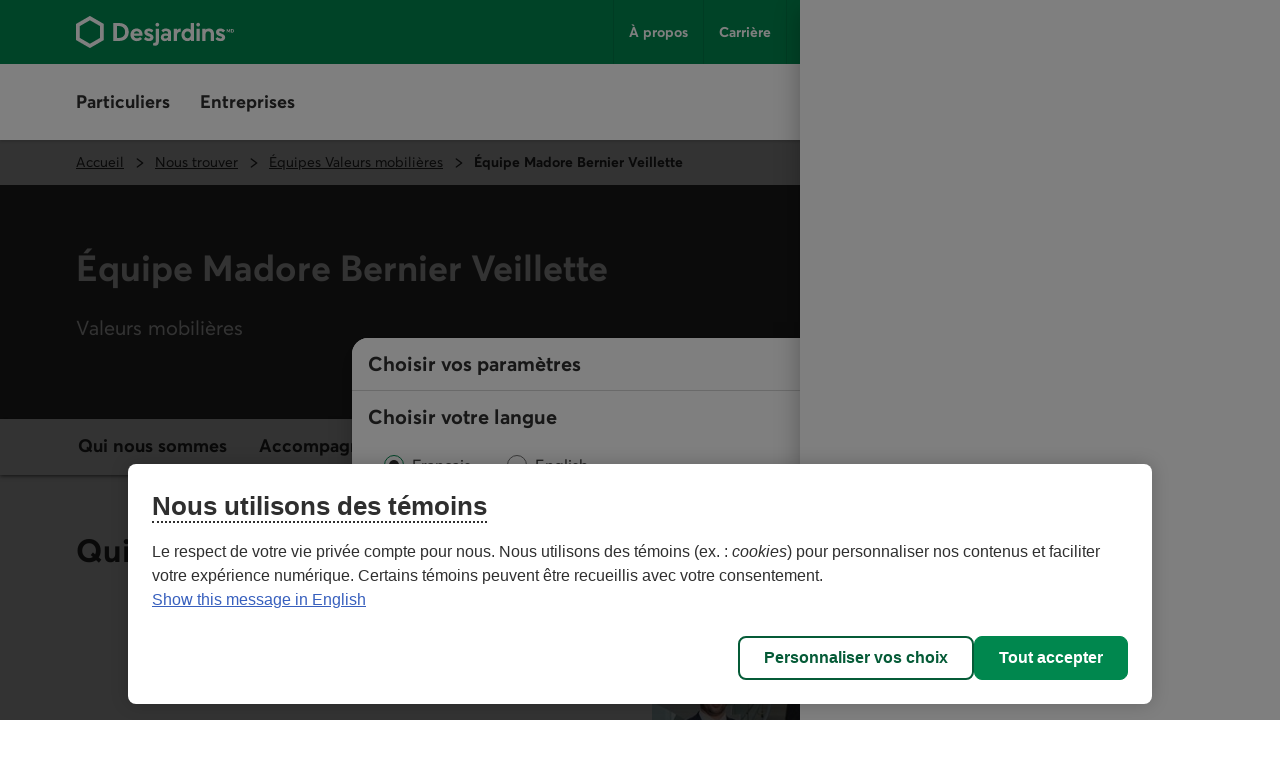

--- FILE ---
content_type: text/html;charset=utf-8
request_url: https://www.desjardins.com/fr/nous-trouver/equipes-vmd/madore-bernier-veillette.html
body_size: 26039
content:
<!doctype html><html lang="fr"><head><script defer="defer" type="text/javascript" src="https://rum.hlx.page/.rum/@adobe/helix-rum-js@%5E2/dist/rum-standalone.js" data-routing="env=prod,tier=publish,ams=Groupe Technologies Desjardins"></script>
<script id="consentementCookiesScript" src="https://static.desjardins.com/fw/cookie/scriptCookie.js" data-domain-script="e9872dc2-14af-4d30-b0e9-01b95a0b9ab1"></script><script data-ot-ignore>(function(w,d,s,l,i){w[l]=w[l]||[];w[l].push({'gtm.start':new Date().getTime(),event:'gtm.js'});var f=d.getElementsByTagName(s)[0],j=d.createElement(s),dl=l!='dataLayer'?'&l='+l:'';j.async=true;j.setAttributeNode(d.createAttribute('data-ot-ignore'));j.src='https://www.googletagmanager.com/gtm.js?id='+i+dl + "";f.parentNode.insertBefore(j,f);})(window,document,'script','dataLayer',"GTM\u002D5R3PP9");</script><meta charset="UTF-8"><title>Équipe Madore Bernier Veillette - Desjardins</title><meta name="keywords" content="Nous trouver"><meta name="description" content="L’Équipe Madore Bernier Veillette se démarque dans la gestion de votre patrimoine ou de votre portefeuille pour la réalisation de vos objectifs financiers"><meta name="searchCategory" content="Accueil"><meta name="mw-date-published" content="2025-02-05"><meta name="mw-date-modified" content="2025-12-31"><meta name="mw-type-page" content="Page d'accueil"><meta name="mw-page-name" content="accueil:nous-trouver:equipes-vmd:madore-bernier-veillette"><meta name="mw-lang-en" content="https://www.desjardins.com/en/find-us/desjardins-securities-team/madore-bernier-veillette.html"><meta name="mw-lang-fr" content="https://www.desjardins.com/fr/nous-trouver/equipes-vmd/madore-bernier-veillette.html"><link rel="canonical" href="https://www.desjardins.com/fr/nous-trouver/equipes-vmd/madore-bernier-veillette.html"><link rel="alternate" hreflang="en-ca" href="https://www.desjardins.com/en/find-us/desjardins-securities-team/madore-bernier-veillette.html"><link rel="alternate" hreflang="fr-ca" href="https://www.desjardins.com/fr/nous-trouver/equipes-vmd/madore-bernier-veillette.html"><meta name="template" content="page-hub"><meta name="viewport" content="width=device-width, initial-scale=1"><meta name="robots" content="INDEX,FOLLOW"><meta property="twitter:title" content="Équipe Madore Bernier Veillette"><meta property="twitter:card" content="summary"><meta property="twitter:url" content="https://www.desjardins.com/fr/nous-trouver/equipes-vmd/madore-bernier-veillette.html"><meta property="twitter:site" content="@mvtdesjardins"><meta property="twitter:image" content="https://www.desjardins.com/fr/nous-trouver/equipes-vmd/madore-bernier-veillette.thumb.630.1200.png"><meta property="twitter:description" content="Voyez ce qui nous démarque dans la gestion de votre patrimoine ou portefeuille."><meta property="og:title" content="Équipe Madore Bernier Veillette"><meta property="og:url" content="https://www.desjardins.com/fr/nous-trouver/equipes-vmd/madore-bernier-veillette.html"><meta property="og:type" content="website"><meta property="og:site_name" content="Desjardins.com"><meta property="og:image" content="https://www.desjardins.com/fr/nous-trouver/equipes-vmd/madore-bernier-veillette.thumb.630.1200.png"><meta property="og:description" content="Voyez ce qui nous démarque dans la gestion de votre patrimoine ou portefeuille."><link rel="stylesheet" href="/etc.clientlibs/dcom/clientlibs/clientlib-base.min.2fb8087d26369cf29f2ea623055ade9e.css" type="text/css"><link rel="stylesheet" href="/etc.clientlibs/dcom/clientlibs/clientlib-dsd/3-0-0.min.7fb1c25881992700a4de246659aa65b0.css" type="text/css"><script type="module" src="/etc.clientlibs/dcom/clientlibs/clientlib-dsd/3-0-0/resources/library.esm.js"></script><script nomodule="" src="/etc.clientlibs/dcom/clientlibs/clientlib-dsd/3-0-0/resources/library.js"></script><script src="/etc.clientlibs/dcom/components/mocks/analyticsdatatester/clientlibs/clientlib-dependencies.min.a890c282784c557cbb020420f31c7891.js"></script><script src="/etc.clientlibs/dcom/clientlibs/clientlib-dependencies.min.d41d8cd98f00b204e9800998ecf8427e.js"></script><link rel="stylesheet" href="/etc.clientlibs/dcom/components/mocks/analyticsdatatester/clientlibs/clientlib-dependencies.min.ac4f54ecfd6651f744fb7d41e38891c5.css" type="text/css"><link rel="stylesheet" href="/etc.clientlibs/dcom/clientlibs/clientlib-dependencies.min.d41d8cd98f00b204e9800998ecf8427e.css" type="text/css"><link rel="stylesheet" href="/etc.clientlibs/dcom/clientlibs/clientlib-site.min.452ba53a1182311765d04d916b433b2d.css" type="text/css"><link rel="shortcut icon" type="image/x-icon" href="/etc.clientlibs/dcom/clientlibs/clientlib-base/resources/favicon.ico"><script type="application/ld+json">[{"@context":"https://schema.org","@type":"BreadcrumbList","itemListElement":[{"@type":"ListItem","position":1,"name":"Accueil","item":"https://www.desjardins.com/"},{"@type":"ListItem","position":2,"name":"Nous trouver","item":"https://www.desjardins.com/fr/nous-trouver.html"},{"@type":"ListItem","position":3,"name":"Équipes Valeurs mobilières","item":"https://www.desjardins.com/fr/nous-trouver/equipes-vmd.html"},{"@type":"ListItem","position":4,"name":"Équipe Madore Bernier Veillette","item":"https://www.desjardins.com/fr/nous-trouver/equipes-vmd/madore-bernier-veillette.html"}]},{"@context":"https://schema.org","@type":"ImageObject","contentUrl":"https://www.desjardins.com/content/dam/images/photos/nous-trouver/vmd/madore-bernier-veillette/approche-madorebernierveillette.jpg"},{"@context":"https://schema.org","@type":"ImageObject","contentUrl":"https://www.desjardins.com/content/dam/images/photos/nous-trouver/vmd/madore-bernier-veillette/banner-equipe.jpg"},{"@context":"https://schema.org","@type":"ImageObject","contentUrl":"https://www.desjardins.com/content/dam/images/logos/particuliers/gestion-patrimoine/gestion-privee/logo-ocri.png"},{"@context":"https://schema.org","@type":"ImageObject","contentUrl":"https://www.desjardins.com/content/dam/images/logos/particuliers/gestion-patrimoine/gestion-privee/logo-fcp.png"}]</script></head><body class="page basicpage" id="page-8907fe41b1"><script src="/etc.clientlibs/dcom/clientlibs/clientlib-smd.min.1119eedff1b6a07acd3b283c5fb8115b.js"></script><div class="root container responsivegrid"><div id="container-5eebfdb9b3" class="cmp-container" style=""><div class="aem-Grid aem-Grid--12 aem-Grid--default--12 "><header class="msm-experiencefragment experiencefragment aem-GridColumn aem-GridColumn--default--12"><div id="msm-experiencefragment-c238d83763" class="cmp-experiencefragment cmp-experiencefragment--header"><div id="container-d51b73b24c" class="cmp-container simple" style=""><div class="menu-navigation msm-languagenavigation languagenavigation"><div id="menu-navigation" class="cmp-menu-navigation" data-isprovinceempty="true" data-currentlanguage="fr" data-currentprovincecode="QC" data-provinces="{&quot;AB&quot;:{&quot;code&quot;:&quot;AB&quot;,&quot;name&quot;:&quot;Alberta&quot;,&quot;links&quot;:{&quot;en&quot;:&quot;https://www.desjardins.com/ab/en/find-us/desjardins-securities-team/madore-bernier-veillette.html&quot;,&quot;fr&quot;:&quot;https://www.desjardins.com/ab/fr/nous-trouver/equipes-vmd/madore-bernier-veillette.html&quot;}},&quot;BC&quot;:{&quot;code&quot;:&quot;BC&quot;,&quot;name&quot;:&quot;British Columbia&quot;,&quot;links&quot;:{&quot;en&quot;:&quot;https://www.desjardins.com/bc/en/find-us/desjardins-securities-team/madore-bernier-veillette.html&quot;,&quot;fr&quot;:&quot;https://www.desjardins.com/bc/fr/nous-trouver/equipes-vmd/madore-bernier-veillette.html&quot;}},&quot;MB&quot;:{&quot;code&quot;:&quot;MB&quot;,&quot;name&quot;:&quot;Manitoba&quot;,&quot;links&quot;:{&quot;en&quot;:&quot;https://www.desjardins.com/mb/en/find-us/desjardins-securities-team/madore-bernier-veillette.html&quot;,&quot;fr&quot;:&quot;https://www.desjardins.com/mb/fr/nous-trouver/equipes-vmd/madore-bernier-veillette.html&quot;}},&quot;NB&quot;:{&quot;code&quot;:&quot;NB&quot;,&quot;name&quot;:&quot;New Brunswick&quot;,&quot;links&quot;:{&quot;en&quot;:&quot;https://www.desjardins.com/nb/en/find-us/desjardins-securities-team/madore-bernier-veillette.html&quot;,&quot;fr&quot;:&quot;https://www.desjardins.com/nb/fr/nous-trouver/equipes-vmd/madore-bernier-veillette.html&quot;}},&quot;NL&quot;:{&quot;code&quot;:&quot;NL&quot;,&quot;name&quot;:&quot;Newfoundland and Labrador&quot;,&quot;links&quot;:{&quot;en&quot;:&quot;https://www.desjardins.com/nl/en/find-us/desjardins-securities-team/madore-bernier-veillette.html&quot;,&quot;fr&quot;:&quot;https://www.desjardins.com/nl/fr/nous-trouver/equipes-vmd/madore-bernier-veillette.html&quot;}},&quot;NS&quot;:{&quot;code&quot;:&quot;NS&quot;,&quot;name&quot;:&quot;Nova Scotia&quot;,&quot;links&quot;:{&quot;en&quot;:&quot;https://www.desjardins.com/ns/en/find-us/desjardins-securities-team/madore-bernier-veillette.html&quot;,&quot;fr&quot;:&quot;https://www.desjardins.com/ns/fr/nous-trouver/equipes-vmd/madore-bernier-veillette.html&quot;}},&quot;NT&quot;:{&quot;code&quot;:&quot;NT&quot;,&quot;name&quot;:&quot;Northwest Territories&quot;,&quot;links&quot;:{&quot;en&quot;:&quot;https://www.desjardins.com/nt/en/find-us/desjardins-securities-team/madore-bernier-veillette.html&quot;,&quot;fr&quot;:&quot;https://www.desjardins.com/nt/fr/nous-trouver/equipes-vmd/madore-bernier-veillette.html&quot;}},&quot;NU&quot;:{&quot;code&quot;:&quot;NU&quot;,&quot;name&quot;:&quot;Nunavut&quot;,&quot;links&quot;:{&quot;en&quot;:&quot;https://www.desjardins.com/nu/en/find-us/desjardins-securities-team/madore-bernier-veillette.html&quot;,&quot;fr&quot;:&quot;https://www.desjardins.com/nu/fr/nous-trouver/equipes-vmd/madore-bernier-veillette.html&quot;}},&quot;ON&quot;:{&quot;code&quot;:&quot;ON&quot;,&quot;name&quot;:&quot;Ontario&quot;,&quot;links&quot;:{&quot;en&quot;:&quot;https://www.desjardins.com/on/en/find-us/desjardins-securities-team/madore-bernier-veillette.html&quot;,&quot;fr&quot;:&quot;https://www.desjardins.com/on/fr/nous-trouver/equipes-vmd/madore-bernier-veillette.html&quot;}},&quot;PE&quot;:{&quot;code&quot;:&quot;PE&quot;,&quot;name&quot;:&quot;Prince Edward Island&quot;,&quot;links&quot;:{&quot;en&quot;:&quot;https://www.desjardins.com/pe/en/find-us/desjardins-securities-team/madore-bernier-veillette.html&quot;,&quot;fr&quot;:&quot;https://www.desjardins.com/pe/fr/nous-trouver/equipes-vmd/madore-bernier-veillette.html&quot;}},&quot;QC&quot;:{&quot;code&quot;:&quot;QC&quot;,&quot;name&quot;:&quot;Quebec&quot;,&quot;links&quot;:{&quot;en&quot;:&quot;https://www.desjardins.com/qc/en/find-us/desjardins-securities-team/madore-bernier-veillette.html&quot;,&quot;fr&quot;:&quot;https://www.desjardins.com/qc/fr/nous-trouver/equipes-vmd/madore-bernier-veillette.html&quot;}},&quot;SK&quot;:{&quot;code&quot;:&quot;SK&quot;,&quot;name&quot;:&quot;Saskatchewan&quot;,&quot;links&quot;:{&quot;en&quot;:&quot;https://www.desjardins.com/sk/en/find-us/desjardins-securities-team/madore-bernier-veillette.html&quot;,&quot;fr&quot;:&quot;https://www.desjardins.com/sk/fr/nous-trouver/equipes-vmd/madore-bernier-veillette.html&quot;}},&quot;YT&quot;:{&quot;code&quot;:&quot;YT&quot;,&quot;name&quot;:&quot;Yukon&quot;,&quot;links&quot;:{&quot;en&quot;:&quot;https://www.desjardins.com/yt/en/find-us/desjardins-securities-team/madore-bernier-veillette.html&quot;,&quot;fr&quot;:&quot;https://www.desjardins.com/yt/fr/nous-trouver/equipes-vmd/madore-bernier-veillette.html&quot;}},&quot;OC&quot;:{&quot;code&quot;:&quot;OC&quot;,&quot;name&quot;:&quot;Ontario&quot;,&quot;links&quot;:{}}}"><div class="cmp-menu-navigation__desktop"><div class="cmp-menu-navigation__desktop__topbar"><div class="accessibility-links"><a href="#main-content" class="sr-only sr-only-focusable">Aller au contenu principal</a></div><div class="flex-container dsd-w-full"><div class="logo"><a href="/"> <img src="/content/dam/images/logos/commun/logo-desjardins-fr.svg" width="158" height="34" alt="Retourner à la page d'accueil de Desjardins.com"> </a></div><div class="flex-container"><nav class="secondary-menu" aria-label="Menu secondaire"><ul><li><a href="/a-propos/index.jsp">À propos</a></li><li><a href="/fr/carriere.html">Carrière</a></li><li><a href="/fr/conseils.html">Conseils</a></li><li><a href="/nous-joindre/index.jsp?idSectionRacine=0&amp;niveauSectionRacine=1&amp;idSectionFocus=0&amp;niveauSectionFocus=2">Nous joindre</a></li></ul></nav><nav id="parameters" aria-label="Paramètres"><ul><li><button id="btn-region-options" class="btn btn--regionalisation " aria-expanded="false" aria-controls="regionalisation" type="button"> <span class="dsd-sr-only"> Province ou État actuel : <span class="provinceInputs-sr-only">Québec</span> . Langue : <span class="languageInputs">Français</span> . </span> <span class="btn__text" aria-hidden="true"> <span class="provinceInputs">QC</span> | <span class="languageInputs">Français</span> </span> </button></li><li><button id="btn-search-panel-desktop" class="btn btn--search" aria-expanded="false" aria-controls="search-panel" type="button"> <span class="dsd-sr-only">Rechercher</span> </button></li></ul></nav></div></div></div><div class="cmp-menu-navigation__desktop__hiddenbar"><section id="regionalisation" style="display: none;" class="cmp-menu-navigation__regionalisation dsd-w-full"><form class="form"><div class="form__choose-lang"><fieldset><legend>Choisir votre langue</legend> <label for="rd-lang-fr" class="radio__label"> <input type="radio" id="rd-lang-fr" name="lang" value="fr" checked class="radio__input"> <span class="radio__indicator"></span> <span lang="fr">Français</span> </label> <label for="rd-lang-en" class="radio__label"> <input type="radio" id="rd-lang-en" name="lang" value="en" class="radio__input"> <span class="radio__indicator"></span> <span lang="en">English</span> </label></fieldset></div><div class="form__choose-province"><label for="slt-province">Choisir votre province ou État</label> <select id="slt-province" name="province" class="select"> <option disabled>Choisir</option> <optgroup label="Canada"> <option value="AB">Alberta</option> <option value="BC">Colombie-Britannique</option> <option value="PE">Île-du-Prince-Édouard</option> <option value="MB">Manitoba</option> <option value="NB">Nouveau-Brunswick</option> <option value="NS">Nouvelle-Écosse</option> <option value="NU">Nunavut</option> <option value="ON">Ontario</option> <option value="QC">Québec</option> <option value="SK">Saskatchewan</option> <option value="NL">Terre-Neuve-et-Labrador</option> <option value="NT">Territoires du Nord-Ouest</option> <option value="YT">Yukon</option> </optgroup> <optgroup label="États-Unis"> <option value="USA">Floride</option> </optgroup> </select></div><div class="form__submit"><dsd-button id="btn-regions-options-confirm" variant="primary" theme="green">Confirmer </dsd-button></div></form> <button id="btn-close-regions-options" class="btn btn-close " type="button"> <span class="dsd-sr-only">Fermer</span><dsd-icon size="sm" icon-name="navigations_contour_fermer"></dsd-icon> </button><div class="tabbable_end_warning" tabindex="0" data-previous-focusable-element-id="btn-close-regions-options" data-quit-focus-element-id="btn-region-options">Vous quittez la boîte de dialogue.</div></section></div><div class="cmp-menu-navigation__desktop__main dsd-w-full"><nav id="main-menu" aria-label="Menu principal"><ul class="main-menu flex-container"><li id="btn-AccesD__desktop"><a href="https://accweb.mouv.desjardins.com/identifiantunique/sso/adp" class="accesD_no_trap"> AccèsD </a></li><li id="btn-AccesD-affaire__desktop"><a href="https://accweb.mouv.desjardins.com/identifiantunique/sso/adp" class="accesD_no_trap"> AccèsD Affaires </a></li><li id="#main-menu-1"><a id="menu_navigation_accesD__link" href="#main-menu-1" role="button" aria-expanded="false"> Particuliers </a><ul class="main-menu__sub" style="z-index: 100; display: none; overflow: hidden;"><li><a href="/particuliers/comptes-services-relies/index.jsp">Comptes et services</a></li><li><a href="/fr/cartes-credit.html">Cartes de crédit</a></li><li><a href="/fr/hypotheque.html">Hypothèque</a></li><li><a href="/fr/prets-marges-credit.html">Prêts et marges de crédit</a></li><li><a href="/fr/epargne-placements.html">Épargne et placements</a></li><li><a href="/fr/assurances.html">Assurances<span class="dsd-sr-only">&nbsp;Particuliers</span></a></li><li><a href="/fr/gestion-patrimoine.html">Gestion de patrimoine</a></li><li><a href="/fr/offres.html">Offres</a></li><li><a href="/particuliers/projets-evenements/index.jsp">Projets et événements de vie<br> </a></li><li><a href="/fr/epargne-placements/epargne-retraite-collective-participants.html">Épargne-retraite collective</a></li><li class="main-menu__sub__chevron"><a href="/particuliers/index.jsp">Voir tout<span class="dsd-sr-only">&nbsp;les éléments du menu Particuliers</span></a></li></ul></li><li id="#main-menu-2"><a id="menu_navigation_accesD-affaire__link" href="#main-menu-2" role="button" aria-expanded="false"> Entreprises </a><ul class="main-menu__sub" style="z-index: 100; display: none; overflow: hidden;"><li><a href="/fr/entreprises/comptes-tresorerie.html">Comptes et gestion de trésorerie </a></li><li><a href="/fr/entreprises/financement-prets.html">Financement et prêts</a></li><li><a href="/fr/entreprises/cartes-credit.html">Cartes de crédit</a></li><li><a href="/fr/entreprises/projets.html">Projets d’entreprise<br> </a></li><li><a href="/fr/entreprises/offres.html">Offres par secteur</a></li><li><a href="/fr/entreprises/solutions-outils/partenaires.html">Partenaires d’affaires et solutions entreprises</a></li><li><a href="/entreprises/solutions-employeurs/index.jsp">Solutions pour les employeurs</a></li><li><a href="/fr/entreprises/assurances.html">Assurances <span class="dsd-sr-only">Entreprises</span></a></li><li><a href="/fr/entreprises/international.html">Services internationaux</a></li><li><a href="/entreprises/investissement-placements/index.jsp">Investissement et placements</a></li><li><a href="/fr/entreprises/marche-capitaux.html">Marché des capitaux</a></li><li><a href="https://www.fiduciedesjardins.com/" target="_blank" rel="noopener noreferrer">Services fiduciaires<span class="dsd-sr-only">. Lien externe au site. Cet hyperlien s'ouvrira dans une nouvelle fenêtre.</span><svg class="externallink" viewbox="0 0 24 24" xmlns="http://www.w3.org/2000/svg" aria-hidden="true" focusable="false"><path d="M12 3a1 1 0 110 2H2v17h17V12a1 1 0 012 0v11a1 1 0 01-1 1H1a1 1 0 01-1-1V4a1 1 0 011-1zm11-3a1 1 0 011 1v6a1 1 0 01-2 0V3.41L9.71 15.71a1 1 0 01-1.42 0 1 1 0 010-1.42L20.59 2H17a1 1 0 110-2z" fill-rule="evenodd" /></svg> </a></li><li><a href="/fr/entreprises/solutions-outils/epargne-retraite-collective.html">Épargne-retraite collective</a></li><li class="main-menu__sub__chevron"><a href="/fr/entreprises.html">Voir tout<span class="dsd-sr-only">&nbsp;les éléments du menu Entreprises</span></a></li></ul></li></ul></nav><nav class="services" aria-label="Accès aux services de Desjardins"><ul class="flex-container"><li><a href="/localisateur/index.jsp#/ps" class="services__localisations"> Points de service </a></li><li><dsd-button id="btn-login" variant="primary" icon-name="navigations_contour_chevron_petit_bas" icon-position="end" theme="green" type="button"><dsd-icon class="secondary-icon" size="md" fill="dsd-color-icon-reversed" icon-name="contenus_contour_cadenas"></dsd-icon> Se connecter&nbsp; <span class="dsd-sr-only">aux services en ligne de Desjardins. Ouvre une boîte de dialogue</span> </dsd-button> <dsd-button id="btn-logout" variant="primary" icon-name="actions_contour_deconnexion" data-redirect-url="/?deconnexion=true" icon-position="start" theme="green" type="button">Se déconnecter&nbsp; <span class="dsd-sr-only">des services en ligne de Desjardins.</span> </dsd-button><div id="login-popover" class="cmp-menu-navigation__login-popover is-hidden" role="dialog" aria-labelledby="login-popover-title" tabindex="-1"><div class="cmp-menu-navigation__login-popover__arrow"></div><div class="cmp-menu-navigation__login-popover__content"><h2 id="login-popover-title" tabindex="0">Se connecter</h2><div class="section"><h3>Services en ligne</h3><div class="cmp-menu-navigation__login-popover__logos"><a class="cmp-menu-navigation__login-popover__logos__accesd" href="https://accweb.mouv.desjardins.com/identifiantunique/securite-garantie/authentification?domaineVirtuel=desjardins&amp;langueCible=fr" data-mw-action-clic="Entrer sur la page de connexion aux services en ligne AccèsD et AccèsD Affaires."> <img width="100" height="30" alt="" src="/content/dam/images/logo/particuliers/accesd.svg"> <img width="100" height="35" alt="" src="/content/dam/images/logo/entreprises/accesd-affaires.svg"> <span class="dsd-sr-only"> Entrer sur la page de connexion aux services en ligne AccèsD et AccèsD Affaires. </span> </a> <a href="https://accweb.mouv.desjardins.com/identifiantunique/securite-garantie/authentification?domaineVirtuel=desjardins&amp;langueCible=fr" class="cmp-menu-navigation__login-popover__button" data-mw-action-clic="Entrer sur la page de connexion aux services en ligne AccèsD et AccèsD Affaires."> <span aria-hidden="true"> Entrer </span> <span class="dsd-sr-only"> Entrer sur la page de connexion aux services en ligne AccèsD et AccèsD Affaires. </span> </a></div></div><div class="section"><h3>Assurances auto et habitation</h3><div class="cmp-menu-navigation__login-popover__logos"><a class="consentRedirect" href="/fr/assurances/aiguilleur-connexion.html" data-mw-action-clic="Entrer sur la page permettant d'accéder à votre dossier d'assurance auto et habitation en ligne."> <img width="114" height="34" alt="" src="/content/dam/images/logo/assurances/logo-assurance-f.svg"> <span class="dsd-sr-only"> Entrer sur la page permettant d'accéder à votre dossier d'assurance auto et habitation en ligne. </span> </a> <a href="/fr/assurances/aiguilleur-connexion.html" class="cmp-menu-navigation__login-popover__button | consentRedirect" data-mw-action-clic="Entrer sur la page permettant d'accéder à votre dossier d'assurance auto et habitation en ligne."> <span aria-hidden="true"> Entrer </span> <span class="dsd-sr-only"> Entrer sur la page permettant d'accéder à votre dossier d'assurance auto et habitation en ligne. </span> </a></div></div><div class="section"><h3>Courtage en ligne</h3><div class="cmp-menu-navigation__login-popover__logos"><a href="https://www.disnat.com/" target="_blank" rel="noopener" data-mw-action-clic="Entrer sur le site de Desjardins Courtage en ligne."> <img width="114" height="34" alt="" src="/content/dam/images/logo/particuliers/courtage-en-ligne-fr.svg"> <span class="dsd-sr-only"> Entrer sur le site de Desjardins Courtage en ligne - Cet hyperlien s'ouvrira dans une nouvelle fenêtre. </span> </a> <a href="https://www.disnat.com/" class="cmp-menu-navigation__login-popover__button" target="_blank" rel="noopener" data-mw-action-clic="Entrer sur le site de Desjardins Courtage en ligne."> <span aria-hidden="true"> Entrer </span> <span class="dsd-sr-only"> Entrer sur le site de Desjardins Courtage en ligne - Cet hyperlien s'ouvrira dans une nouvelle fenêtre. </span> </a></div></div><div class="section"><h3>Courtage de plein exercice</h3><div class="cmp-menu-navigation__login-popover__logos"><a href="https://tmw.secure.vmd.ca/s9web/?firmId=S9FS&amp;lng=fr" target="_blank" rel="noopener" data-mw-action-clic="Entrer sur le site de Desjardins Gestion de patrimoine Valeurs mobilières."> <img width="123" height="43" alt="" src="/content/dam/images/logo/particuliers/gestion-patrimoine-fr.svg"> <span class="dsd-sr-only"> Entrer sur le site de Desjardins Gestion de patrimoine Valeurs mobilières - Cet hyperlien s'ouvrira dans une nouvelle fenêtre. </span> </a> <a href="https://tmw.secure.vmd.ca/s9web/?firmId=S9FS&amp;lng=fr" class="cmp-menu-navigation__login-popover__button" target="_blank" rel="noopener" data-mw-action-clic="Entrer sur le site de Desjardins Gestion de patrimoine Valeurs mobilières."> <span aria-hidden="true"> Entrer </span> <span class="dsd-sr-only"> Entrer sur le site de Desjardins Gestion de patrimoine Valeurs mobilières - Cet hyperlien s'ouvrira dans une nouvelle fenêtre. </span> </a></div></div><div class="section"><div class="cmp-menu-navigation__login-popover__autre"><h3 id="autre-site-titre">Consulter les autres sites de Desjardins</h3><form name="LogonForm" action="#" id="logonAutreForm" method="post" target="_blank"><select id="autreSiteSelect" class="cd-n3-select" aria-labelledby="autre-site-titre"> <option selected value="" id="optionParDefaut">Choisir</option> <optgroup label="Particuliers"> <option value="https://tmw.secure.vmd.ca/s9web/?firmId=S9GPD&amp;lng=fr"> Gestion privée Desjardins </option> <option value="https://id.desjardins.com/login?state=hKFo2SBybTkzYXk0OFdYZmJKcGdCVDJ5akRIaEFVMklXUVpMcqFupWxvZ2luo3RpZNkgSGdFcHFvWkNOZzBuLVZ1TVA1VEFrM2FFTnpFcTFORXmjY2lk2SBuWUVFOWdzQURqSW1aNkRjTjJYTmIwdWoxbVlNNG95ZA&amp;client=nYEE9gsADjImZ6DcN2XNb0uj1mYM4oyd&amp;protocol=oauth2&amp;response_type=code&amp;redirect_uri=https%3A%2F%2Fwww.assurancevie.desjardins.com&amp;scope=openid%20profile%20email&amp;audience=pise-gpap&amp;nonce=c1dYSE1pQ3NqLXRDWWl6Zm5aZzVqQTRvTkhUeU1DUm5hRDNaVE4zbks1MA%3D%3D&amp;ui_locales=fr&amp;auth0Client=eyJuYW1lIjoiYXV0aDAuanMiLCJ2ZXJzaW9uIjoiOS4xMS4zIn0%3D"> Assurance individuelle </option> <option value="https://www.erc-grs.dsf-dfs.com/erc-grs/ExcludedPath/Login.aspx?Type=prtcpnt&amp;Lang=fr-ca"> Épargne-retraite collective - Participants </option> <option value="https://www.agea-gbim.dsf-dfs.com/AGEA-GBIM/Athntfctn/Authentification_Authentication.aspx?bhcp=1&amp;cltr=fr-CA"> Assurance collective - Adhérents </option> <option value="https://imp.wealthlinkinvestor.com/Trax/sso/SSOLogin.jsf"> Épargne individuelle - Fonds de placement garanti </option> <option value="https://www.securedesjardinsbank.com/dbank/live/app/login/consumer"> Desjardins Bank en ligne – États-Unis </option> </optgroup> <optgroup label="Entreprises"> <option value="https://www.agep-gbip.dsf-dfs.com/AGEP-GBIP/Athntfctn/Authentification_Authentication.aspx?cltr=fr-ca&amp;cc=0&amp;Domd=3002&amp;bhcp=1"> Assurance collective - Administrateurs </option> <option value="https://employeurd.com/WebPortal/UserLogin.aspx?LANGUAGE=fr-CA"> Employeur D paie </option> <option value="https://www.erc-grs.dsf-dfs.com/erc-grs/ExcludedPath/Login.aspx?Type=prmtr&amp;Lang=fr-ca"> Épargne-retraite collective - Promoteurs </option> <option value="https://fisglobal.desjardins.com/unity/djtext/index.html"> Fiducie - Garde de valeurs </option> <option value="https://lcexpressd2.desjardins.com/portal/PasswordLogon.jsp?organization=DJD&amp;branding=djd&amp;brandbutton=Y&amp;locale=fr_CA"> LC Express D </option> <option value="https://desjardins.wealthlinkinvestor.com/Trax/ui/login.jsf?lang=F"> Votre portefeuille en Fonds Desjardins </option> <option value="https://www.mastation-desjardins.com/PAM/logon.jsp?lang=fr"> Ma Station </option> <option value="https://www.securedesjardinsbank.com/dbank/live/app/login/consumer"> Desjardins Bank en ligne – États-Unis (en anglais seulement) </option> <option value="https://desjardinsportal.profitstars.com/"> Affacturage Desjardins </option> </optgroup> </select> <a href="#" class="cmp-menu-navigation__login-popover__button" id="btn_select_logon" target="_blank"> Entrer <span class="sr-only">&amp;nbsp;dans l'application sélectionnée. Elle s'ouvrira dans une nouvelle fenêtre.</span> </a></form></div></div><div class="section"><div class="cmp-menu-navigation__login-popover__security"><a href="https://www.desjardins.com/securite/index.jsp"> <img width="142" height="36" src="/content/dam/images/logo/particuliers/securite-garantie-fr.svg" alt="Sécurité de la connexion garantie à 100 %"> </a></div></div></div> <button id="login-popover-close-btn" class="cmp-menu-navigation__login-popover__close-button"> <span class="dsd-sr-only">Fermer</span> </button></div></li></ul></nav></div></div><div class="cmp-menu-navigation__mobile"><div class="cmp-menu-navigation__mobile__topbar"><div class="accessibility-links"><a href="#main-content" class="sr-only sr-only-focusable">Aller au contenu principal</a></div><div class="flex-container"><div class="btn-menu"><button id="btn-burger" type="button" data-toggle="burger-content" data-target="#burger-content" aria-expanded="false"> <span class="dsd-sr-only">Menu principal</span> <span class="icon-bar icon-bar-first"></span> <span class="icon-bar icon-bar-second"></span> <span class="icon-bar icon-bar-third"></span> </button></div><div class="logo__mobile"><a href="/"> <img src="/content/dam/images/logos/commun/logo-desjardins-fr.svg" height="30" alt="Retourner à la page d'accueil de Desjardins.com"> </a></div><div class="search-panel-section"><button id="btn-search-panel-mobile" class="btn btn--search" aria-expanded="false" aria-controls="search-panel" type="button"> <span class="dsd-sr-only">Rechercher</span> </button><div class="btn-login"><button id="btn-login__mobile" type="button"> <span class="dsd-sr-only">Se connecter&nbsp;aux services en ligne de Desjardins. Ouvre une boîte de dialogue</span> </button> <button id="btn-logout__mobile" type="button"> <span class="dsd-sr-only">Se déconnecter&nbsp;des services en ligne de Desjardins.</span> </button></div></div></div></div><div id="burger-content" class="cmp-menu-navigation__mobile__burger-content"><div class="cmp-menu-navigation__mobile__subbar"><div class="flex-container"><nav id="localisation__mobile" aria-label="Points de service"><ul><li><a href="/localisateur/index.jsp#/ps">Points de service</a></li></ul></nav><nav id="parameters__mobile" aria-label="Paramètres"><ul><li><button id="btn-region-options__mobile" class="btn btn--regionalisation mobile" aria-expanded="false" aria-controls="regionalisation" type="button"> <span class="dsd-sr-only"> Province ou État actuel : <span class="provinceInputs-sr-only">Québec</span> . Langue : <span class="languageInputs">Français</span> . </span> <span class="btn__text" aria-hidden="true"> <span class="provinceInputs">QC</span> | <span class="languageInputs">Français</span> </span> </button></li></ul></nav></div></div><section id="regionalisation__mobile" style="display: none;" class="cmp-menu-navigation__regionalisation"><form class="form"><div class="form__choose-lang"><fieldset><legend>Choisir votre langue</legend> <label for="rd-lang-fr__mobile" class="radio__label"> <input type="radio" id="rd-lang-fr__mobile" name="lang" value="fr" checked class="radio__input"> <span class="radio__indicator"></span> <span lang="fr">Français</span> </label> <label for="rd-lang-en__mobile" class="radio__label"> <input type="radio" id="rd-lang-en__mobile" name="lang" value="en" class="radio__input"> <span class="radio__indicator"></span> <span lang="en">English</span> </label></fieldset></div><div class="form__choose-province"><label for="slt-province__mobile">Choisir votre province ou État</label> <select id="slt-province__mobile" name="province" class="select"> <option disabled>Choisir</option> <optgroup label="Canada"> <option value="AB">Alberta</option> <option value="BC">Colombie-Britannique</option> <option value="PE">Île-du-Prince-Édouard</option> <option value="MB">Manitoba</option> <option value="NB">Nouveau-Brunswick</option> <option value="NS">Nouvelle-Écosse</option> <option value="NU">Nunavut</option> <option value="ON">Ontario</option> <option value="QC">Québec</option> <option value="SK">Saskatchewan</option> <option value="NL">Terre-Neuve-et-Labrador</option> <option value="NT">Territoires du Nord-Ouest</option> <option value="YT">Yukon</option> </optgroup> <optgroup label="États-Unis"> <option value="USA">Floride</option> </optgroup> </select></div><div class="form__submit"><dsd-button id="btn-regions-options-confirm__mobile" variant="primary" theme="green">Confirmer </dsd-button></div></form> <button id="btn-close-regions-options__mobile" class="btn btn-close mobile" type="button"> <span class="dsd-sr-only">Fermer</span><dsd-icon size="sm" icon-name="navigations_contour_fermer"></dsd-icon> </button><div class="tabbable_end_warning" tabindex="0" data-previous-focusable-element-id="btn-close-regions-options__mobile" data-quit-focus-element-id="btn-region-options__mobile">Vous quittez la boîte de dialogue.</div></section><nav id="main-menu__mobile" aria-label="Menu principal"><ul><li id="btn-AccesD__mobile"><a href="https://accweb.mouv.desjardins.com/identifiantunique/sso/adp"> AccèsD </a></li><li id="btn-AccesD-affaire__mobile"><a href="https://accweb.mouv.desjardins.com/identifiantunique/sso/adp"> AccèsD Affaires </a></li><li><a href="#" id="menu_navigation_accesD_link_mobile" class="menu-parent-chevron" role="button" aria-expanded="false"> Particuliers </a><ul><li><a class=" " href="/particuliers/comptes-services-relies/index.jsp">Comptes et services</a></li><li><a class=" " href="/fr/cartes-credit.html">Cartes de crédit</a></li><li><a class=" " href="/fr/hypotheque.html">Hypothèque</a></li><li><a class=" " href="/fr/prets-marges-credit.html">Prêts et marges de crédit</a></li><li><a class=" " href="/fr/epargne-placements.html">Épargne et placements</a></li><li><a class=" " href="/fr/assurances.html">Assurances<span class="dsd-sr-only">&nbsp;Particuliers</span></a></li><li><a class=" " href="/fr/gestion-patrimoine.html">Gestion de patrimoine</a></li><li><a class=" " href="/fr/offres.html">Offres</a></li><li><a class=" " href="/particuliers/projets-evenements/index.jsp">Projets et événements de vie<br> </a></li><li><a class=" " href="/fr/epargne-placements/epargne-retraite-collective-participants.html">Épargne-retraite collective</a></li><li><span class="dsd-sr-only">Menu </span> <a class="menu-child-chevron " href="/particuliers/index.jsp">Voir tout<span class="dsd-sr-only">&nbsp;les éléments du menu Particuliers</span></a></li></ul></li><li><a href="#" id="menu_navigation_accesD_affaire_link_mobile" class="menu-parent-chevron" role="button" aria-expanded="false"> Entreprises </a><ul><li><a class=" " href="/fr/entreprises/comptes-tresorerie.html">Comptes et gestion de trésorerie </a></li><li><a class=" " href="/fr/entreprises/financement-prets.html">Financement et prêts</a></li><li><a class=" " href="/fr/entreprises/cartes-credit.html">Cartes de crédit</a></li><li><a class=" " href="/fr/entreprises/projets.html">Projets d’entreprise<br> </a></li><li><a class=" " href="/fr/entreprises/offres.html">Offres par secteur</a></li><li><a class=" " href="/fr/entreprises/solutions-outils/partenaires.html">Partenaires d’affaires et solutions entreprises</a></li><li><a class=" " href="/entreprises/solutions-employeurs/index.jsp">Solutions pour les employeurs</a></li><li><a class=" " href="/fr/entreprises/assurances.html">Assurances <span class="dsd-sr-only">Entreprises</span></a></li><li><a class=" " href="/fr/entreprises/international.html">Services internationaux</a></li><li><a class=" " href="/entreprises/investissement-placements/index.jsp">Investissement et placements</a></li><li><a class=" " href="/fr/entreprises/marche-capitaux.html">Marché des capitaux</a></li><li><a class=" " href="https://www.fiduciedesjardins.com/" target="_blank" rel="noopener noreferrer">Services fiduciaires<span class="dsd-sr-only">. Lien externe au site. Cet hyperlien s'ouvrira dans une nouvelle fenêtre.</span><svg class="externallink" viewbox="0 0 24 24" xmlns="http://www.w3.org/2000/svg" aria-hidden="true" focusable="false"><path d="M12 3a1 1 0 110 2H2v17h17V12a1 1 0 012 0v11a1 1 0 01-1 1H1a1 1 0 01-1-1V4a1 1 0 011-1zm11-3a1 1 0 011 1v6a1 1 0 01-2 0V3.41L9.71 15.71a1 1 0 01-1.42 0 1 1 0 010-1.42L20.59 2H17a1 1 0 110-2z" fill-rule="evenodd" /></svg> </a></li><li><a class=" " href="/fr/entreprises/solutions-outils/epargne-retraite-collective.html">Épargne-retraite collective</a></li><li><span class="dsd-sr-only">Menu </span> <a class="menu-child-chevron " href="/fr/entreprises.html">Voir tout<span class="dsd-sr-only">&nbsp;les éléments du menu Entreprises</span></a></li></ul></li></ul></nav><nav id="secondary-menu__mobile" aria-label="Menu secondaire"><ul><li><a href="/a-propos/index.jsp">À propos</a><a href="/fr/carriere.html">Carrière</a><a href="/fr/conseils.html">Conseils</a><a href="/nous-joindre/index.jsp?idSectionRacine=0&amp;niveauSectionRacine=1&amp;idSectionFocus=0&amp;niveauSectionFocus=2">Nous joindre</a></li></ul></nav><div class="tabbable_end_warning" tabindex="0" data-previous-focusable-element-id="btn-search__mobile" data-quit-focus-element-id="btn-burger">Vous quittez le menu.</div></div></div><div class="side-panel" id="search-panel-top"><div class="side-panel__backdrop" data-panel-action="close"></div><div id="header-v1-top-panel" class="side-panel__panel side-panel__panel--align-top" aria-modal="true" role="dialog" data-active="false" aria-label="aucune" tabindex="-1"><div class="side-panel__body side-panel__body--fixed-content" hidden><div class="cmp-search-panel-section" data-suggest-endpoint="https://www.desjardins.com/rechercheautomatique/" data-search-endpoint="https://www.desjardins.com/recherchedebase/" data-click-endpoint="https://www.desjardins.com/clicrecherche/"><div class="cmp-search-panel-items"><form class="cmp-search-field-form" action="/qc/fr/resultats.html" role="search" method="GET" id="searchPanelForm"><button class="boa-button boa-button--ghost boa-button--large boa-button--icon-only boa-button--neutral" id="cmp-search-field-btn-back" type="button" aria-label="Fermer la barre de recherche"> <span class="boa-button__icon"><svg width="25" height="25" viewbox="0 0 25 25" fill="none" xmlns="http://www.w3.org/2000/svg"><g id="fleche-gauche"><path id="Vector" fill-rule="evenodd" clip-rule="evenodd" d="M4.07183 11.7896L10.0699 5.79388C10.4619 5.40204 11.0974 5.40204 11.4894 5.79388C11.8814 6.18573 11.8814 6.82104 11.4894 7.21288L7.19082 11.4999H20.7764C21.3286 11.4999 21.7761 11.9473 21.7761 12.4991C21.7761 13.051 21.3286 13.4984 20.7764 13.4984H7.19082L11.4894 17.7854C11.6787 17.973 11.7851 18.2285 11.7851 18.4949C11.7851 18.7614 11.6787 19.0168 11.4894 19.2044C11.3017 19.3936 11.0462 19.5 10.7797 19.5C10.5131 19.5 10.2576 19.3936 10.0699 19.2044L4.07183 13.2086C3.88257 13.021 3.77612 12.7656 3.77612 12.4991C3.77612 12.2327 3.88257 11.9773 4.07183 11.7896Z" fill="#00874E" /> </g></svg> </span> </button> <input type="text" placeholder="Rechercher" id="cmp-search-field-input-field" name="mw_re" role="combobox" aria-label="Barre de recherche" maxlength="50" autocomplete="off" aria-controls="autoCompleteDefaultResult autoCompleteSearchResult" aria-autocomplete="list" aria-expanded="true"> <button class="boa-button boa-button--ghost boa-button--xsmall boa-button--icon-only boa-button--neutral" id="cmp-search-field-btn-close" hidden type="button" aria-label="Effacer la recherche"> <span class="boa-button__icon"><svg width="16" height="17" viewbox="0 0 16 17" fill="none" xmlns="http://www.w3.org/2000/svg"><g id="fermer"><path id="Vector" fill-rule="evenodd" clip-rule="evenodd" d="M8.93939 8.49944L13.8029 3.64211C14.0642 3.38084 14.0642 2.95724 13.8029 2.69597C13.5417 2.4347 13.1181 2.4347 12.8569 2.69597L8 7.55996L3.14313 2.69597C2.97413 2.52696 2.72781 2.46095 2.49696 2.52281C2.26611 2.58467 2.08579 2.76501 2.02393 2.99588C1.96207 3.22676 2.02808 3.4731 2.19707 3.64211L7.06061 8.49944L2.19707 13.3568C2.07094 13.4819 2 13.6522 2 13.8298C2 14.0075 2.07094 14.1778 2.19707 14.3029C2.32217 14.429 2.49246 14.5 2.6701 14.5C2.84774 14.5 3.01803 14.429 3.14313 14.3029L8 9.43892L12.8569 14.3029C12.982 14.429 13.1523 14.5 13.3299 14.5C13.5075 14.5 13.6778 14.429 13.8029 14.3029C13.9291 14.1778 14 14.0075 14 13.8298C14 13.6522 13.9291 13.4819 13.8029 13.3568L8.93939 8.49944Z" fill="#383838" /> </g></svg> </span> </button> <span id="separatorField" hidden></span> <button class="boa-button boa-button--ghost boa-button--large boa-button--icon-only boa-button--brand" id="cmp-search-field-btn-search" type="submit" aria-label="Lancer la recherche"> <span class="boa-button__icon"><svg width="24" height="25" viewbox="0 0 24 25" fill="none" xmlns="http://www.w3.org/2000/svg"><g id="recherche" clip-path="url(#clip0_5009_12730)"><path id="Vector" fill-rule="evenodd" clip-rule="evenodd" d="M23.8064 22.9004L16.2356 16.1784C19.6025 12.521 19.5177 6.86966 16.0424 3.3149C12.5672 -0.239872 6.91664 -0.455175 3.18072 2.82482C-0.555198 6.10482 -1.07026 11.7333 2.00834 15.6363C5.08694 19.5393 10.6828 20.3522 14.7456 17.4866L22.4976 24.3696C22.9103 24.6029 23.4299 24.5168 23.7451 24.1629C24.0604 23.809 24.0859 23.2832 23.8064 22.9004ZM14.2724 15.3432C12.0988 17.2628 9.00278 17.7339 6.35619 16.5478C3.7096 15.3618 2.00192 12.7378 1.98987 9.83879C1.96547 6.4253 4.28142 3.43852 7.59463 2.61058C10.9078 1.78264 14.3576 3.32863 15.9432 6.35198C17.5288 9.37533 16.8384 13.0906 14.2724 15.3432Z" fill="#00874E" /> </g> <defs><clippath id="clip0_5009_12730"><rect width="24" height="24" fill="white" transform="translate(0 0.5)" /> </clippath> </defs></svg> </span> </button></form></div> <button class="boa-button boa-button--ghost boa-button--large side-panel__close-button cmp-search-panel-close-button" aria-label="Fermer la barre de recherche" id="cmp-search-panel-close-button"> <span class="boa-button__text">Fermer</span> </button></div> <span class="cmp-search-panel-items-popular-label" id="popularSearchLabel">Recherches Populaires </span> <span class="cmp-search-panel-items-popular-label" id="popularSearchSuggestedLabel" hidden>RÉSULTATS SUGGÉRÉS</span><div class="side-panel__main"><div class="side-panel__scroll-wrapper side-panel__scroll-wrapper--short"><span class="side-panel__main-scroll-trigger"></span><div class="cmp-search-panel-items-popular-result"><div id="autoCompleteDefaultResult" role="listbox" aria-labelledby="popularSearchLabel"><a class="boa-button boa-button--ghost boa-button--xsmall boa-button--neutral" aria-label="Lancer la recherche AccèsD" value="AccèsD" href="/qc/fr/resultats.html?mw_re=AccèsD" form="searchPanelForm" role="option" tabindex="0"> <span class="boa-button__icon"><svg width="24" height="25" viewbox="0 0 24 25" fill="none" xmlns="http://www.w3.org/2000/svg" aria-hidden="true" focusable="false"><g id="recherche" clip-path="url(#clip0_5009_12730)"><path id="Vector" fill-rule="evenodd" clip-rule="evenodd" d="M23.8064 22.9004L16.2356 16.1784C19.6025 12.521 19.5177 6.86966 16.0424 3.3149C12.5672 -0.239872 6.91664 -0.455175 3.18072 2.82482C-0.555198 6.10482 -1.07026 11.7333 2.00834 15.6363C5.08694 19.5393 10.6828 20.3522 14.7456 17.4866L22.4976 24.3696C22.9103 24.6029 23.4299 24.5168 23.7451 24.1629C24.0604 23.809 24.0859 23.2832 23.8064 22.9004ZM14.2724 15.3432C12.0988 17.2628 9.00278 17.7339 6.35619 16.5478C3.7096 15.3618 2.00192 12.7378 1.98987 9.83879C1.96547 6.4253 4.28142 3.43852 7.59463 2.61058C10.9078 1.78264 14.3576 3.32863 15.9432 6.35198C17.5288 9.37533 16.8384 13.0906 14.2724 15.3432Z" fill="#00874E" /> </g> <defs><clippath id="clip0_5009_12730"><rect width="24" height="24" fill="white" transform="translate(0 0.5)" /> </clippath> </defs></svg> </span> <span class="boa-button__text">AccèsD</span> </a> <a class="boa-button boa-button--ghost boa-button--xsmall boa-button--neutral" aria-label="Lancer la recherche Taux de change" value="Taux de change" href="/qc/fr/resultats.html?mw_re=Taux%20de%20change" form="searchPanelForm" role="option" tabindex="0"> <span class="boa-button__icon"><svg width="24" height="25" viewbox="0 0 24 25" fill="none" xmlns="http://www.w3.org/2000/svg" aria-hidden="true" focusable="false"><g id="recherche" clip-path="url(#clip0_5009_12730)"><path id="Vector" fill-rule="evenodd" clip-rule="evenodd" d="M23.8064 22.9004L16.2356 16.1784C19.6025 12.521 19.5177 6.86966 16.0424 3.3149C12.5672 -0.239872 6.91664 -0.455175 3.18072 2.82482C-0.555198 6.10482 -1.07026 11.7333 2.00834 15.6363C5.08694 19.5393 10.6828 20.3522 14.7456 17.4866L22.4976 24.3696C22.9103 24.6029 23.4299 24.5168 23.7451 24.1629C24.0604 23.809 24.0859 23.2832 23.8064 22.9004ZM14.2724 15.3432C12.0988 17.2628 9.00278 17.7339 6.35619 16.5478C3.7096 15.3618 2.00192 12.7378 1.98987 9.83879C1.96547 6.4253 4.28142 3.43852 7.59463 2.61058C10.9078 1.78264 14.3576 3.32863 15.9432 6.35198C17.5288 9.37533 16.8384 13.0906 14.2724 15.3432Z" fill="#00874E" /> </g> <defs><clippath id="clip0_5009_12730"><rect width="24" height="24" fill="white" transform="translate(0 0.5)" /> </clippath> </defs></svg> </span> <span class="boa-button__text">Taux de change</span> </a> <a class="boa-button boa-button--ghost boa-button--xsmall boa-button--neutral" aria-label="Lancer la recherche CELI" value="CELI" href="/qc/fr/resultats.html?mw_re=CELI" form="searchPanelForm" role="option" tabindex="0"> <span class="boa-button__icon"><svg width="24" height="25" viewbox="0 0 24 25" fill="none" xmlns="http://www.w3.org/2000/svg" aria-hidden="true" focusable="false"><g id="recherche" clip-path="url(#clip0_5009_12730)"><path id="Vector" fill-rule="evenodd" clip-rule="evenodd" d="M23.8064 22.9004L16.2356 16.1784C19.6025 12.521 19.5177 6.86966 16.0424 3.3149C12.5672 -0.239872 6.91664 -0.455175 3.18072 2.82482C-0.555198 6.10482 -1.07026 11.7333 2.00834 15.6363C5.08694 19.5393 10.6828 20.3522 14.7456 17.4866L22.4976 24.3696C22.9103 24.6029 23.4299 24.5168 23.7451 24.1629C24.0604 23.809 24.0859 23.2832 23.8064 22.9004ZM14.2724 15.3432C12.0988 17.2628 9.00278 17.7339 6.35619 16.5478C3.7096 15.3618 2.00192 12.7378 1.98987 9.83879C1.96547 6.4253 4.28142 3.43852 7.59463 2.61058C10.9078 1.78264 14.3576 3.32863 15.9432 6.35198C17.5288 9.37533 16.8384 13.0906 14.2724 15.3432Z" fill="#00874E" /> </g> <defs><clippath id="clip0_5009_12730"><rect width="24" height="24" fill="white" transform="translate(0 0.5)" /> </clippath> </defs></svg> </span> <span class="boa-button__text">CELI</span> </a> <a class="boa-button boa-button--ghost boa-button--xsmall boa-button--neutral" aria-label="Lancer la recherche Budget" value="Budget" href="/qc/fr/resultats.html?mw_re=Budget" form="searchPanelForm" role="option" tabindex="0"> <span class="boa-button__icon"><svg width="24" height="25" viewbox="0 0 24 25" fill="none" xmlns="http://www.w3.org/2000/svg" aria-hidden="true" focusable="false"><g id="recherche" clip-path="url(#clip0_5009_12730)"><path id="Vector" fill-rule="evenodd" clip-rule="evenodd" d="M23.8064 22.9004L16.2356 16.1784C19.6025 12.521 19.5177 6.86966 16.0424 3.3149C12.5672 -0.239872 6.91664 -0.455175 3.18072 2.82482C-0.555198 6.10482 -1.07026 11.7333 2.00834 15.6363C5.08694 19.5393 10.6828 20.3522 14.7456 17.4866L22.4976 24.3696C22.9103 24.6029 23.4299 24.5168 23.7451 24.1629C24.0604 23.809 24.0859 23.2832 23.8064 22.9004ZM14.2724 15.3432C12.0988 17.2628 9.00278 17.7339 6.35619 16.5478C3.7096 15.3618 2.00192 12.7378 1.98987 9.83879C1.96547 6.4253 4.28142 3.43852 7.59463 2.61058C10.9078 1.78264 14.3576 3.32863 15.9432 6.35198C17.5288 9.37533 16.8384 13.0906 14.2724 15.3432Z" fill="#00874E" /> </g> <defs><clippath id="clip0_5009_12730"><rect width="24" height="24" fill="white" transform="translate(0 0.5)" /> </clippath> </defs></svg> </span> <span class="boa-button__text">Budget</span> </a> <a class="boa-button boa-button--ghost boa-button--xsmall boa-button--neutral" aria-label="Lancer la recherche Spécimen de chèque" value="Spécimen de chèque" href="/qc/fr/resultats.html?mw_re=Spécimen%20de%20chèque" form="searchPanelForm" role="option" tabindex="0"> <span class="boa-button__icon"><svg width="24" height="25" viewbox="0 0 24 25" fill="none" xmlns="http://www.w3.org/2000/svg" aria-hidden="true" focusable="false"><g id="recherche" clip-path="url(#clip0_5009_12730)"><path id="Vector" fill-rule="evenodd" clip-rule="evenodd" d="M23.8064 22.9004L16.2356 16.1784C19.6025 12.521 19.5177 6.86966 16.0424 3.3149C12.5672 -0.239872 6.91664 -0.455175 3.18072 2.82482C-0.555198 6.10482 -1.07026 11.7333 2.00834 15.6363C5.08694 19.5393 10.6828 20.3522 14.7456 17.4866L22.4976 24.3696C22.9103 24.6029 23.4299 24.5168 23.7451 24.1629C24.0604 23.809 24.0859 23.2832 23.8064 22.9004ZM14.2724 15.3432C12.0988 17.2628 9.00278 17.7339 6.35619 16.5478C3.7096 15.3618 2.00192 12.7378 1.98987 9.83879C1.96547 6.4253 4.28142 3.43852 7.59463 2.61058C10.9078 1.78264 14.3576 3.32863 15.9432 6.35198C17.5288 9.37533 16.8384 13.0906 14.2724 15.3432Z" fill="#00874E" /> </g> <defs><clippath id="clip0_5009_12730"><rect width="24" height="24" fill="white" transform="translate(0 0.5)" /> </clippath> </defs></svg> </span> <span class="boa-button__text">Spécimen de chèque</span> </a> <a class="boa-button boa-button--ghost boa-button--xsmall boa-button--neutral" aria-label="Lancer la recherche Convertisseur de devises" value="Convertisseur de devises" href="/qc/fr/resultats.html?mw_re=Convertisseur%20de%20devises" form="searchPanelForm" role="option" tabindex="0"> <span class="boa-button__icon"><svg width="24" height="25" viewbox="0 0 24 25" fill="none" xmlns="http://www.w3.org/2000/svg" aria-hidden="true" focusable="false"><g id="recherche" clip-path="url(#clip0_5009_12730)"><path id="Vector" fill-rule="evenodd" clip-rule="evenodd" d="M23.8064 22.9004L16.2356 16.1784C19.6025 12.521 19.5177 6.86966 16.0424 3.3149C12.5672 -0.239872 6.91664 -0.455175 3.18072 2.82482C-0.555198 6.10482 -1.07026 11.7333 2.00834 15.6363C5.08694 19.5393 10.6828 20.3522 14.7456 17.4866L22.4976 24.3696C22.9103 24.6029 23.4299 24.5168 23.7451 24.1629C24.0604 23.809 24.0859 23.2832 23.8064 22.9004ZM14.2724 15.3432C12.0988 17.2628 9.00278 17.7339 6.35619 16.5478C3.7096 15.3618 2.00192 12.7378 1.98987 9.83879C1.96547 6.4253 4.28142 3.43852 7.59463 2.61058C10.9078 1.78264 14.3576 3.32863 15.9432 6.35198C17.5288 9.37533 16.8384 13.0906 14.2724 15.3432Z" fill="#00874E" /> </g> <defs><clippath id="clip0_5009_12730"><rect width="24" height="24" fill="white" transform="translate(0 0.5)" /> </clippath> </defs></svg> </span> <span class="boa-button__text">Convertisseur de devises</span> </a> <a class="boa-button boa-button--ghost boa-button--xsmall boa-button--neutral" aria-label="Lancer la recherche BONIDOLLARS" value="BONIDOLLARS" href="/qc/fr/resultats.html?mw_re=BONIDOLLARS" form="searchPanelForm" role="option" tabindex="0"> <span class="boa-button__icon"><svg width="24" height="25" viewbox="0 0 24 25" fill="none" xmlns="http://www.w3.org/2000/svg" aria-hidden="true" focusable="false"><g id="recherche" clip-path="url(#clip0_5009_12730)"><path id="Vector" fill-rule="evenodd" clip-rule="evenodd" d="M23.8064 22.9004L16.2356 16.1784C19.6025 12.521 19.5177 6.86966 16.0424 3.3149C12.5672 -0.239872 6.91664 -0.455175 3.18072 2.82482C-0.555198 6.10482 -1.07026 11.7333 2.00834 15.6363C5.08694 19.5393 10.6828 20.3522 14.7456 17.4866L22.4976 24.3696C22.9103 24.6029 23.4299 24.5168 23.7451 24.1629C24.0604 23.809 24.0859 23.2832 23.8064 22.9004ZM14.2724 15.3432C12.0988 17.2628 9.00278 17.7339 6.35619 16.5478C3.7096 15.3618 2.00192 12.7378 1.98987 9.83879C1.96547 6.4253 4.28142 3.43852 7.59463 2.61058C10.9078 1.78264 14.3576 3.32863 15.9432 6.35198C17.5288 9.37533 16.8384 13.0906 14.2724 15.3432Z" fill="#00874E" /> </g> <defs><clippath id="clip0_5009_12730"><rect width="24" height="24" fill="white" transform="translate(0 0.5)" /> </clippath> </defs></svg> </span> <span class="boa-button__text">BONIDOLLARS</span> </a></div><div id="autoCompleteSearchResult" role="listbox" hidden="true" aria-labelledby="popularSearchSuggestedLabel"><a class="boa-button boa-button--ghost boa-button--xsmall boa-button--neutral autoCompleteResultClass" href="/qc/fr/resultats.html?mw_re=" aria-label="Lancer la recherche" role="option" tabindex="0"> <span class="boa-button__icon"><svg width="24" height="25" viewbox="0 0 24 25" fill="none" xmlns="http://www.w3.org/2000/svg" aria-hidden="true" focusable="false"><g id="recherche" clip-path="url(#clip0_5009_12730)"><path id="Vector" fill-rule="evenodd" clip-rule="evenodd" d="M23.8064 22.9004L16.2356 16.1784C19.6025 12.521 19.5177 6.86966 16.0424 3.3149C12.5672 -0.239872 6.91664 -0.455175 3.18072 2.82482C-0.555198 6.10482 -1.07026 11.7333 2.00834 15.6363C5.08694 19.5393 10.6828 20.3522 14.7456 17.4866L22.4976 24.3696C22.9103 24.6029 23.4299 24.5168 23.7451 24.1629C24.0604 23.809 24.0859 23.2832 23.8064 22.9004ZM14.2724 15.3432C12.0988 17.2628 9.00278 17.7339 6.35619 16.5478C3.7096 15.3618 2.00192 12.7378 1.98987 9.83879C1.96547 6.4253 4.28142 3.43852 7.59463 2.61058C10.9078 1.78264 14.3576 3.32863 15.9432 6.35198C17.5288 9.37533 16.8384 13.0906 14.2724 15.3432Z" fill="#00874E" /> </g> <defs><clippath id="clip0_5009_12730"><rect width="24" height="24" fill="white" transform="translate(0 0.5)" /> </clippath> </defs></svg> </span> </a></div></div></div></div></div></div></div> <dsd-modal button-primary-label="Fermer" id="timeout-modal"><h2 slot="title">Session expirée</h2><dsd-alert variant="information"><h3 slot="title">Information</h3> Le délai d'inactivité de votre session est expiré. Pour votre sécurité, nous avons fermé votre session. </dsd-alert> </dsd-modal> <span id="usaRedirectUrlFr" data-lang-redirect-url=" https://www.desjardinsbank.com/"></span> <span id="usaRedirectUrlEn" data-lang-redirect-url="https://www.desjardinsbank.com/en/"></span></div></div><div class="regional-preferences-modal-dsd msm-languagenavigation languagenavigation"><dsd-modal id="regionalisation-modal" dark="false" variant="standard" show="false" class="cmp-regional-preferences-modal-dsd" button-primary-label="Confirmer" data-currentlanguage="fr" data-currentprovincecode="QC" data-provinces="{&quot;AB&quot;:{&quot;code&quot;:&quot;AB&quot;,&quot;name&quot;:&quot;Alberta&quot;,&quot;links&quot;:{&quot;en&quot;:&quot;https://www.desjardins.com/ab/en/find-us/desjardins-securities-team/madore-bernier-veillette.html&quot;,&quot;fr&quot;:&quot;https://www.desjardins.com/ab/fr/nous-trouver/equipes-vmd/madore-bernier-veillette.html&quot;}},&quot;BC&quot;:{&quot;code&quot;:&quot;BC&quot;,&quot;name&quot;:&quot;British Columbia&quot;,&quot;links&quot;:{&quot;en&quot;:&quot;https://www.desjardins.com/bc/en/find-us/desjardins-securities-team/madore-bernier-veillette.html&quot;,&quot;fr&quot;:&quot;https://www.desjardins.com/bc/fr/nous-trouver/equipes-vmd/madore-bernier-veillette.html&quot;}},&quot;MB&quot;:{&quot;code&quot;:&quot;MB&quot;,&quot;name&quot;:&quot;Manitoba&quot;,&quot;links&quot;:{&quot;en&quot;:&quot;https://www.desjardins.com/mb/en/find-us/desjardins-securities-team/madore-bernier-veillette.html&quot;,&quot;fr&quot;:&quot;https://www.desjardins.com/mb/fr/nous-trouver/equipes-vmd/madore-bernier-veillette.html&quot;}},&quot;NB&quot;:{&quot;code&quot;:&quot;NB&quot;,&quot;name&quot;:&quot;New Brunswick&quot;,&quot;links&quot;:{&quot;en&quot;:&quot;https://www.desjardins.com/nb/en/find-us/desjardins-securities-team/madore-bernier-veillette.html&quot;,&quot;fr&quot;:&quot;https://www.desjardins.com/nb/fr/nous-trouver/equipes-vmd/madore-bernier-veillette.html&quot;}},&quot;NL&quot;:{&quot;code&quot;:&quot;NL&quot;,&quot;name&quot;:&quot;Newfoundland and Labrador&quot;,&quot;links&quot;:{&quot;en&quot;:&quot;https://www.desjardins.com/nl/en/find-us/desjardins-securities-team/madore-bernier-veillette.html&quot;,&quot;fr&quot;:&quot;https://www.desjardins.com/nl/fr/nous-trouver/equipes-vmd/madore-bernier-veillette.html&quot;}},&quot;NS&quot;:{&quot;code&quot;:&quot;NS&quot;,&quot;name&quot;:&quot;Nova Scotia&quot;,&quot;links&quot;:{&quot;en&quot;:&quot;https://www.desjardins.com/ns/en/find-us/desjardins-securities-team/madore-bernier-veillette.html&quot;,&quot;fr&quot;:&quot;https://www.desjardins.com/ns/fr/nous-trouver/equipes-vmd/madore-bernier-veillette.html&quot;}},&quot;NT&quot;:{&quot;code&quot;:&quot;NT&quot;,&quot;name&quot;:&quot;Northwest Territories&quot;,&quot;links&quot;:{&quot;en&quot;:&quot;https://www.desjardins.com/nt/en/find-us/desjardins-securities-team/madore-bernier-veillette.html&quot;,&quot;fr&quot;:&quot;https://www.desjardins.com/nt/fr/nous-trouver/equipes-vmd/madore-bernier-veillette.html&quot;}},&quot;NU&quot;:{&quot;code&quot;:&quot;NU&quot;,&quot;name&quot;:&quot;Nunavut&quot;,&quot;links&quot;:{&quot;en&quot;:&quot;https://www.desjardins.com/nu/en/find-us/desjardins-securities-team/madore-bernier-veillette.html&quot;,&quot;fr&quot;:&quot;https://www.desjardins.com/nu/fr/nous-trouver/equipes-vmd/madore-bernier-veillette.html&quot;}},&quot;ON&quot;:{&quot;code&quot;:&quot;ON&quot;,&quot;name&quot;:&quot;Ontario&quot;,&quot;links&quot;:{&quot;en&quot;:&quot;https://www.desjardins.com/on/en/find-us/desjardins-securities-team/madore-bernier-veillette.html&quot;,&quot;fr&quot;:&quot;https://www.desjardins.com/on/fr/nous-trouver/equipes-vmd/madore-bernier-veillette.html&quot;}},&quot;PE&quot;:{&quot;code&quot;:&quot;PE&quot;,&quot;name&quot;:&quot;Prince Edward Island&quot;,&quot;links&quot;:{&quot;en&quot;:&quot;https://www.desjardins.com/pe/en/find-us/desjardins-securities-team/madore-bernier-veillette.html&quot;,&quot;fr&quot;:&quot;https://www.desjardins.com/pe/fr/nous-trouver/equipes-vmd/madore-bernier-veillette.html&quot;}},&quot;QC&quot;:{&quot;code&quot;:&quot;QC&quot;,&quot;name&quot;:&quot;Quebec&quot;,&quot;links&quot;:{&quot;en&quot;:&quot;https://www.desjardins.com/qc/en/find-us/desjardins-securities-team/madore-bernier-veillette.html&quot;,&quot;fr&quot;:&quot;https://www.desjardins.com/qc/fr/nous-trouver/equipes-vmd/madore-bernier-veillette.html&quot;}},&quot;SK&quot;:{&quot;code&quot;:&quot;SK&quot;,&quot;name&quot;:&quot;Saskatchewan&quot;,&quot;links&quot;:{&quot;en&quot;:&quot;https://www.desjardins.com/sk/en/find-us/desjardins-securities-team/madore-bernier-veillette.html&quot;,&quot;fr&quot;:&quot;https://www.desjardins.com/sk/fr/nous-trouver/equipes-vmd/madore-bernier-veillette.html&quot;}},&quot;YT&quot;:{&quot;code&quot;:&quot;YT&quot;,&quot;name&quot;:&quot;Yukon&quot;,&quot;links&quot;:{&quot;en&quot;:&quot;https://www.desjardins.com/yt/en/find-us/desjardins-securities-team/madore-bernier-veillette.html&quot;,&quot;fr&quot;:&quot;https://www.desjardins.com/yt/fr/nous-trouver/equipes-vmd/madore-bernier-veillette.html&quot;}},&quot;OC&quot;:{&quot;code&quot;:&quot;OC&quot;,&quot;name&quot;:&quot;Ontario&quot;,&quot;links&quot;:{}}}"><h2 slot="title">Choisir vos paramètres</h2><span id="usaRedirectUrlFr" data-lang-redirect-url="https://www.desjardinsbank.com/"></span><span id="usaRedirectUrlEn" data-lang-redirect-url="https://www.desjardinsbank.com/en/"></span><form class="form"><div class="form__choose-lang"><fieldset><legend>Choisir votre langue</legend> <label for="rd-lang-fr_modal" class="radio__label"> <input type="radio" id="rd-lang-fr_modal" name="lang_modal" value="fr" checked class="radio__input"> <span class="radio__indicator"></span> <span lang="fr">Français</span> </label> <label for="rd-lang-en_modal" class="radio__label"> <input type="radio" id="rd-lang-en_modal" name="lang_modal" value="en" class="radio__input"> <span class="radio__indicator"></span> <span lang="en">English</span> </label></fieldset></div><div class="form__choose-province"><label for="slt-province_modal">Choisir votre province ou État</label> <select id="slt-province_modal" name="province_modal" class="select"> <option disabled>Choisir</option> <optgroup label="Canada"> <option value="AB">Alberta</option> <option value="BC">Colombie-Britannique</option> <option value="PE">Île-du-Prince-Édouard</option> <option value="MB">Manitoba</option> <option value="NB">Nouveau-Brunswick</option> <option value="NS">Nouvelle-Écosse</option> <option value="NU">Nunavut</option> <option value="ON">Ontario</option> <option value="QC">Québec</option> <option value="SK">Saskatchewan</option> <option value="NL">Terre-Neuve-et-Labrador</option> <option value="NT">Territoires du Nord-Ouest</option> <option value="YT">Yukon</option> </optgroup> <optgroup label="États-Unis"> <option value="USA">Floride</option> </optgroup> </select></div></form> </dsd-modal></div><div class="search-field"></div></div></div></header><main class="container responsivegrid aem-GridColumn aem-GridColumn--default--12"><div id="container-8fcc1d75f2" class="cmp-container" style=""><div class="aem-Grid aem-Grid--12 aem-Grid--default--12 "><div class="container responsivegrid aem-GridColumn aem-GridColumn--default--12"><div id="main-content" class="cmp-container" style=""><div class="aem-Grid aem-Grid--12 aem-Grid--default--12 "><div class="container responsivegrid aem-GridColumn aem-GridColumn--default--12"><div id="container-757cb47094" class="cmp-container" style=""><div class="aem-Grid aem-Grid--12 aem-Grid--small--12 aem-Grid--default--12 aem-Grid--xsmall--12 aem-Grid--large--12 aem-Grid--medium--12 "><div class="breadcrumb dsd-w-full aem-GridColumn aem-GridColumn--default--12"><nav id="breadcrumb-3ba27cf1d5" class="cmp-breadcrumb" aria-label="Chemin de navigation"><ol class="cmp-breadcrumb__list"><li class="cmp-breadcrumb__item"><a href="/?navigMW=ari" class="cmp-breadcrumb__item-link"> Accueil </a></li><li class="cmp-breadcrumb__item"><a href="/fr/nous-trouver.html?navigMW=ari" class="cmp-breadcrumb__item-link"> Nous trouver </a></li><li class="cmp-breadcrumb__item"><a href="/fr/nous-trouver/equipes-vmd.html?navigMW=ari" class="cmp-breadcrumb__item-link"> Équipes Valeurs mobilières </a></li><li class="cmp-breadcrumb__item cmp-breadcrumb__item--active">Équipe Madore Bernier Veillette</li></ol></nav></div><div class="vitrine responsivegrid aem-GridColumn aem-GridColumn--default--12"><div id="vitrine-139b04cc73" class="cmp-vitrine"><div class="cmp-vitrine cmp-vitrine__container noImage " style="--vitrine-bg-color:#3A3A3A"><div class="dsd-w-full flex-container cmp-vitrine__layer"><div class="cmp-vitrine__cartouche"><div><h1 class="cmp-vitrine__pagetitle" style="--pagetitle-text-color:#ffffff;">Équipe Madore Bernier Veillette</h1><div class="dsd-mt-lg"><p class="dsd-c-light-white"><span class="dsd-b-10">Valeurs mobilières</span></p></div></div></div></div></div></div></div><div class="cmp-menu-anchor aem-GridColumn--small--none aem-GridColumn--medium--none aem-GridColumn--offset--xsmall--0 aem-GridColumn--offset--large--0 aem-GridColumn--xsmall--12 aem-GridColumn--offset--medium--0 aem-GridColumn--xsmall--none aem-GridColumn--large--none aem-GridColumn--medium--12 aem-GridColumn aem-GridColumn--small--12 aem-GridColumn--offset--small--0 aem-GridColumn--default--12 aem-GridColumn--large--12"><nav aria-label="Sommaire de la page"><button class="cmp-menu-anchor__arrow cmp-menu-anchor__arrow--left is-hidden" tabindex="-1"><svg xmlns="http://www.w3.org/2000/svg" viewbox="0 0 24 24" aria-hidden="true" focusable="false"><path fill-rule="evenodd" clip-rule="evenodd" d="M16 19a1 1 0 00.6-1.8L9.667 12 16.6 6.8a1 1 0 10-1.2-1.6l-8 6a1 1 0 000 1.6l8 6a1 1 0 00.6.2z" /></svg> </button><div class="cmp-menu-anchor__wrapper dsd-w-full"><ul><li><a href="#qui-nous-sommes">Qui nous sommes</a></li><li><a href="#position-accompagnement">Accompagnement </a></li><li><a href="#equipe">Équipe</a></li><li><a href="#succursales">Succursales</a></li></ul></div> <button class="cmp-menu-anchor__arrow cmp-menu-anchor__arrow--right is-hidden" tabindex="-1"><svg xmlns="http://www.w3.org/2000/svg" viewbox="0 0 24 24" aria-hidden="true" focusable="false"><path fill-rule="evenodd" clip-rule="evenodd" d="M8 19a1 1 0 01-.6-1.8l6.933-5.2L7.4 6.8a1.001 1.001 0 01.207-1.72c.329-.14.707-.094.993.12l8 6a1 1 0 010 1.6l-8 6a.997.997 0 01-.6.2z" /></svg> </button></nav></div><div class="container responsivegrid cmp-container--main-grid-full cmp-container--main-custom-mt-40 cmp-container--main-custom-mb-40 cmp-container--main-dsd-pb-sm cmp-container--main-va-stretch aem-GridColumn aem-GridColumn--default--12"><div id="qui-nous-sommes" class="cmp-container cmp-container-improved" style=""><div class="aem-Grid aem-Grid--12 aem-Grid--small--12 aem-Grid--default--12 aem-Grid--xsmall--12 "><div class="msm-experiencefragment experiencefragment dsd-pl-0 dsd-pr-0 aem-GridColumn aem-GridColumn--default--12"><div id="msm-experiencefragment-de4ab3810a" class="cmp-experiencefragment cmp-experiencefragment--titre-qui-nous-sommes"><div id="container-488b4a4613" class="cmp-container" style=""><div class="aem-Grid aem-Grid--12 aem-Grid--small--12 aem-Grid--default--12 "><div class="title dsd-mt-lg aem-GridColumn--small--none aem-GridColumn--default--none aem-GridColumn aem-GridColumn--small--12 aem-GridColumn--offset--small--0 aem-GridColumn--default--10 aem-GridColumn--offset--default--0"><div class="cmp-title" id="title-1a1f423f42" tabindex="-1"><h2 class="cmp-title__text ">Qui nous sommes</h2></div></div></div></div></div></div><div class="container responsivegrid cmp-container--main-retrait-gutter-gauche cmp-container--main-retrait-gutter-droit cmp-container--main-dsd-mt-sm cmp-container--main-va-stretch aem-GridColumn aem-GridColumn--default--12"><div id="container-7f94f8e4c0" class="cmp-container cmp-container-improved" style=""><div class="aem-Grid aem-Grid--12 aem-Grid--small--12 aem-Grid--default--12 aem-Grid--xsmall--12 "><div class="container responsivegrid cmp-container--main-retrait-gutter-gauche cmp-container--main-retrait-gutter-droit cmp-container--main-va-center aem-GridColumn--small--none aem-GridColumn--offset--xsmall--0 aem-GridColumn--default--none aem-GridColumn--xsmall--12 aem-GridColumn--xsmall--none aem-GridColumn aem-GridColumn--small--12 aem-GridColumn--offset--small--0 aem-GridColumn--default--6 aem-GridColumn--offset--default--0"><div id="container-e04362cca6" class="cmp-container cmp-container-improved" style=""><div class="aem-Grid aem-Grid--6 aem-Grid--small--12 aem-Grid--default--6 aem-Grid--xsmall--12 "><div class="msm-experiencefragment experiencefragment dsd-pl-0 dsd-pr-0 aem-GridColumn--xsmall--12 aem-GridColumn aem-GridColumn--small--12 aem-GridColumn--default--6"><div id="msm-experiencefragment-6c6c328841" class="cmp-experiencefragment cmp-experiencefragment--titre-notre-approche"><div id="container-7baeb1f13b" class="cmp-container" style=""><div class="aem-Grid aem-Grid--12 aem-Grid--default--12 "><div class="title aem-GridColumn aem-GridColumn--default--12"><div class="cmp-title" id="title-a70a3f17c8" tabindex="-1"><h3 class="cmp-title__text dsd-t-4">Notre approche</h3></div></div></div></div></div></div><div class="text aem-GridColumn--small--none aem-GridColumn--xsmall--12 aem-GridColumn aem-GridColumn--small--12 aem-GridColumn--offset--small--0 aem-GridColumn--default--6"><div id="text-4a1a70cff9" class="cmp-text"><p>Nous sommes une équipe multidisciplinaire dédiée à la croissance et à la protection de votre patrimoine familial. Nous offrons des services sur mesure basés sur l'écoute, la rigueur, la confiance et la transparence pour vous aider à atteindre vos objectifs à court et long&nbsp;terme.</p></div></div></div></div></div><div class="image custom-mb-24 aem-GridColumn--small--none aem-GridColumn--offset--xsmall--0 aem-GridColumn--default--none aem-GridColumn--xsmall--12 aem-GridColumn--xsmall--none aem-GridColumn aem-GridColumn--small--12 aem-GridColumn--offset--small--0 aem-GridColumn--default--6 aem-GridColumn--offset--default--0"><div data-cmp-is="image" data-cmp-lazy data-cmp-lazythreshold="0" data-cmp-src="/fr/nous-trouver/equipes-vmd/madore-bernier-veillette/_jcr_content/root/container/container/container/container_copy_copy_/container_copy_copy__2100970732/image_copy.coreimg.85{.width}.jpeg/1741036652003/approche-madorebernierveillette.jpeg" data-cmp-widths="320,480,600,800,1024,1200,1600" data-asset="/content/dam/images/photos/nous-trouver/vmd/madore-bernier-veillette/approche-madorebernierveillette.jpg" class="cmp-image image-p-0 image-m-0"><noscript data-cmp-hook-image="noscript"><img class="cmp-image__image image-br-md" src="/fr/nous-trouver/equipes-vmd/madore-bernier-veillette/_jcr_content/root/container/container/container/container_copy_copy_/container_copy_copy__2100970732/image_copy.coreimg.jpeg/1741036652003/approche-madorebernierveillette.jpeg" fetchpriority="high" style="--image-translate: %; --image-translate-mob: %" alt data-cmp-hook-image="image"></noscript></div></div></div></div></div><div class="container responsivegrid cmp-container--main-cb-md cmp-container--main-dsd-mt-sm cmp-container--main-custom-mb-24 cmp-container--main-cp-md cmp-container--main-dsd-pb-md cmp-container--main-va-flex-start aem-GridColumn aem-GridColumn--default--12"><div id="container-3f36f2c7c1" class="cmp-container cmp-container-improved" style="background-color:#F4F4F4;"><div class="aem-Grid aem-Grid--12 aem-Grid--small--12 aem-Grid--default--12 aem-Grid--xsmall--12 "><div class="msm-experiencefragment experiencefragment dsd-pl-0 dsd-pr-0 aem-GridColumn--default--none aem-GridColumn aem-GridColumn--default--10 aem-GridColumn--offset--default--0"><div id="msm-experiencefragment-4b186046d2" class="cmp-experiencefragment cmp-experiencefragment--philosophie-placement"><div id="container-82e23c6e48" class="cmp-container" style=""><div class="aem-Grid aem-Grid--12 aem-Grid--default--12 "><div class="title dsd-pl-0 dsd-pr-0 aem-GridColumn aem-GridColumn--default--12"><div class="cmp-title" id="title-c404a6ef10" tabindex="-1"><h3 class="cmp-title__text dsd-t-4">Notre philosophie de placement</h3></div></div></div></div></div></div><div class="text dsd-pl-0 dsd-pr-0 aem-GridColumn--small--none aem-GridColumn--offset--xsmall--0 aem-GridColumn--default--none aem-GridColumn--xsmall--12 aem-GridColumn--xsmall--none aem-GridColumn aem-GridColumn--small--12 aem-GridColumn--offset--small--0 aem-GridColumn--default--10 aem-GridColumn--offset--default--0"><div id="text-30835c4787" class="cmp-text"><p>Préserver votre capital est notre priorité. Notre gestion de portefeuille repose sur des critères stricts&nbsp;: solidité financière, position dominante, valorisation favorable et dividendes. Nous évaluons régulièrement nos portefeuilles pour une gestion à long terme et responsable qui intègre les critères&nbsp;ESG.</p></div></div></div></div></div><div class="msm-experiencefragment experiencefragment dsd-pl-0 dsd-pr-0 aem-GridColumn aem-GridColumn--default--12"><div id="msm-experiencefragment-76bb2d2e58" class="cmp-experiencefragment cmp-experiencefragment--titre-engagement-communaute"><div id="container-36eebf236e" class="cmp-container" style=""><div class="aem-Grid aem-Grid--12 aem-Grid--small--12 aem-Grid--default--12 "><div class="title aem-GridColumn--small--none aem-GridColumn--default--none aem-GridColumn aem-GridColumn--small--12 aem-GridColumn--offset--small--0 aem-GridColumn--default--10 aem-GridColumn--offset--default--0"><div class="cmp-title" id="title-16fca763c7" tabindex="-1"><h3 class="cmp-title__text dsd-t-4">Notre engagement dans la communauté</h3></div></div></div></div></div></div><div class="text aem-GridColumn--small--none aem-GridColumn--offset--xsmall--0 aem-GridColumn--default--none aem-GridColumn--xsmall--12 aem-GridColumn--xsmall--none aem-GridColumn aem-GridColumn--small--12 aem-GridColumn--offset--small--0 aem-GridColumn--default--10 aem-GridColumn--offset--default--0"><div id="text-b0e194d03a" class="cmp-text"><p>Chaque année nous utilisons notre réseau et nos plateformes pour appuyer différents organismes et fondations qui soutiennent nos communautés locales. De plus, notre équipe s’implique ponctuellement dans divers événements au profit de causes qui nous tiennent à&nbsp;cœur.</p></div></div></div></div></div><div class="container responsivegrid cmp-container--main-dsd-pb-24 aem-GridColumn aem-GridColumn--default--12"><div id="container-bde5c2793f" class="cmp-container cmp-container-improved" style="background-color:#F4F4F4;"><div class="aem-Grid aem-Grid--12 aem-Grid--default--12 "><div class="container responsivegrid cmp-container--main-grid-full cmp-container--main-custom-mt-24 cmp-container--main-custom-mb-32 cmp-container--main-va-stretch aem-GridColumn aem-GridColumn--default--12"><div id="position-accompagnement" class="cmp-container cmp-container-improved" style=""><div class="aem-Grid aem-Grid--12 aem-Grid--small--12 aem-Grid--default--12 aem-Grid--xsmall--12 "><div class="msm-experiencefragment experiencefragment dsd-pl-0 dsd-pr-0 aem-GridColumn aem-GridColumn--default--12"><div id="msm-experiencefragment-1653c6519f" class="cmp-experiencefragment cmp-experiencefragment--titre-proposition-accompagnement"><div id="container-e9610f2d49" class="cmp-container" style=""><div class="aem-Grid aem-Grid--12 aem-Grid--small--12 aem-Grid--default--12 "><div class="title custom-mt-32 aem-GridColumn--small--none aem-GridColumn--default--none aem-GridColumn aem-GridColumn--small--12 aem-GridColumn--offset--small--0 aem-GridColumn--default--10 aem-GridColumn--offset--default--0"><div class="cmp-title" id="title-6e780a5141" tabindex="-1"><h2 class="cmp-title__text ">Notre proposition d'accom­pagnement</h2></div></div></div></div></div></div><div class="container responsivegrid cmp-container--main-cb-md cmp-container--main-custom-mb-24 cmp-container--main-cp-md cmp-container--main-dsd-pb-md cmp-container--main-va-stretch aem-GridColumn aem-GridColumn--default--12"><div id="container-1e1588b4e0" class="cmp-container cmp-container-improved" style="background-color:#3A3A3A;"><div class="aem-Grid aem-Grid--12 aem-Grid--small--12 aem-Grid--default--12 aem-Grid--xsmall--12 "><div class="msm-experiencefragment experiencefragment dsd-pl-0 dsd-pr-0 dsd-mb-lg aem-GridColumn--small--none aem-GridColumn--offset--xsmall--0 aem-GridColumn--default--none aem-GridColumn--xsmall--12 aem-GridColumn--xsmall--none aem-GridColumn aem-GridColumn--small--12 aem-GridColumn--offset--small--0 aem-GridColumn--default--10 aem-GridColumn--offset--default--0"><div id="msm-experiencefragment-e72c9b88c6" class="cmp-experiencefragment cmp-experiencefragment--texte-prise-en-charge"><div id="container-c5942e0e8c" class="cmp-container" style=""><div class="aem-Grid aem-Grid--12 aem-Grid--default--12 "><div class="title dsd-pl-0 dsd-pr-0 title-c-white aem-GridColumn aem-GridColumn--default--12"><div class="cmp-title" id="title-28a8899b13" tabindex="-1"><h3 class="cmp-title__text dsd-t-4">Notre offre de services</h3></div></div><div class="text dsd-pl-0 dsd-pr-0 aem-GridColumn--default--none aem-GridColumn aem-GridColumn--default--12 aem-GridColumn--offset--default--0"><div id="text-fe35bfff6e" class="cmp-text"><p class="dsd-c-light-white">Profitez de l’offre de Valeurs mobilières pour la planification et l’optimisation de votre patrimoine ou de votre portefeuille. Celle-ci inclut les services de planification financière et de retraite, de placements et investissements, de planification successorale, de planification et optimisation fiscale, de protection du patrimoine et de financement, crédit et solutions transactionnelles<span data-footnote-token="fnote:/content/dam/content-fragment/fr/notes-legales/transversal/076-services-offerts-vmd |"><dsd-footnote-ref target="076-services-offerts-vmd " id="076-services-offerts-vmd -1">1</dsd-footnote-ref></span>.</p></div></div><div class="action-link dsd-pl-0 dsd-pr-0 aem-GridColumn aem-GridColumn--default--12"><div class="cmp-action-link"><a href="https://www.vmdconseil.ca/besoins" class="link-action link-action-pale "> <span class="mask-button-states"> <span class="icon"><svg class="arrow" viewbox="0 0 24 24" xmlns="http://www.w3.org/2000/svg" aria-hidden="true" focusable="false"><path d="M20.704 11.29l-5.998-5.996a1.004 1.004 0 00-1.42 1.419l4.3 4.287H4a1 1 0 100 1.998h13.585l-4.298 4.287a1 1 0 000 1.42 1 1 0 001.42 0l5.997-5.996a1 1 0 000-1.42z" fill-rule="evenodd" /></svg> </span> <span class="cmp-action-link__label">Découvrir les détails de notre offre<span class="dsd-sr-only">&nbsp;Lien externe au site.</span> </span> </span> </a></div></div></div></div></div></div><div class="msm-experiencefragment experiencefragment dsd-pl-0 dsd-pr-0 aem-GridColumn aem-GridColumn--default--12"><div id="msm-experiencefragment-4e992e540a" class="cmp-experiencefragment cmp-experiencefragment--titre-specialite-equipe"><div id="container-1ea2793032" class="cmp-container" style=""><div class="aem-Grid aem-Grid--12 aem-Grid--default--12 "><div class="title dsd-pl-0 dsd-pr-0 title-c-white dsd-mt-lg aem-GridColumn--default--none aem-GridColumn aem-GridColumn--default--10 aem-GridColumn--offset--default--0"><div class="cmp-title" id="title-90c4d4d56a" tabindex="-1"><h4 class="cmp-title__text dsd-t-4">Nos spécialités d’équipe</h4></div></div></div></div></div></div><div class="text dsd-pl-0 dsd-pr-0 aem-GridColumn--small--none aem-GridColumn--offset--xsmall--0 aem-GridColumn--default--none aem-GridColumn--xsmall--12 aem-GridColumn--xsmall--none aem-GridColumn aem-GridColumn--small--12 aem-GridColumn--offset--small--0 aem-GridColumn--default--10 aem-GridColumn--offset--default--0"><div id="text-35711cd17b" class="cmp-text"><p class="dsd-c-light-white"><svg xmlns="http://www.w3.org/2000/svg" viewbox="0 0 24 24" aria-hidden="true" focusable="false" iconname="actions_rempli_confirmer" isdecorative="true" fill="#ffffff" height="1rem" width="1rem" style="margin-right: 8.0px;"><path d="M20.553 4.167a1 1 0 0 0-1.386.281L10.5 17.517l-5.859-4.885a1 1 0 0 0-1.282 1.536l6.712 5.6a1.002 1.002 0 0 0 1.474-.215l9.288-14a1 1 0 0 0-.28-1.386z" /></svg>Gestion discrétionnaire de portefeuille et gestion active de portefeuille</p><p class="dsd-c-light-white"><svg xmlns="http://www.w3.org/2000/svg" viewbox="0 0 24 24" aria-hidden="true" focusable="false" iconname="actions_rempli_confirmer" isdecorative="true" fill="#ffffff" height="1rem" width="1rem" style="margin-right: 8.0px;"><path d="M20.553 4.167a1 1 0 0 0-1.386.281L10.5 17.517l-5.859-4.885a1 1 0 0 0-1.282 1.536l6.712 5.6a1.002 1.002 0 0 0 1.474-.215l9.288-14a1 1 0 0 0-.28-1.386z" /></svg>Expertise avec les propriétaires d'entreprises et les professionnels et professionnelles incorporées</p><p class="dsd-c-light-white"><svg xmlns="http://www.w3.org/2000/svg" viewbox="0 0 24 24" aria-hidden="true" focusable="false" iconname="actions_rempli_confirmer" isdecorative="true" fill="#ffffff" height="1rem" width="1rem" style="margin-right: 8.0px;"><path d="M20.553 4.167a1 1 0 0 0-1.386.281L10.5 17.517l-5.859-4.885a1 1 0 0 0-1.282 1.536l6.712 5.6a1.002 1.002 0 0 0 1.474-.215l9.288-14a1 1 0 0 0-.28-1.386z" /></svg>Expertise en gestion d’obligations et d’actions mondiales, en critères ESG et en investissement responsable</p></div></div></div></div></div><div class="msm-experiencefragment experiencefragment dsd-pl-0 dsd-pr-0 dsd-mt-lg aem-GridColumn aem-GridColumn--default--12"><div id="msm-experiencefragment-01cd36f0b7" class="cmp-experiencefragment cmp-experiencefragment--titre-communication"><div id="container-e9b4740cfa" class="cmp-container" style=""><div class="aem-Grid aem-Grid--12 aem-Grid--default--12 aem-Grid--xsmall--12 "><div class="title aem-GridColumn--offset--xsmall--0 aem-GridColumn--default--none aem-GridColumn--xsmall--12 aem-GridColumn--xsmall--none aem-GridColumn aem-GridColumn--default--10 aem-GridColumn--offset--default--0"><div class="cmp-title" id="title-15c7aac25c" tabindex="-1"><h3 class="cmp-title__text dsd-t-4">Nos communications</h3></div></div></div></div></div></div><div class="container responsivegrid cmp-container--main-cb-md cmp-container--main-dsd-mb-sm cmp-container--main-cp-md cmp-container--main-dsd-pb-md cmp-container--main-va-flex-start aem-GridColumn--small--none aem-GridColumn--offset--xsmall--0 aem-GridColumn--default--none aem-GridColumn--xsmall--12 aem-GridColumn--xsmall--none aem-GridColumn aem-GridColumn--offset--small--0 aem-GridColumn--default--6 aem-GridColumn--offset--default--0 aem-GridColumn--small--6"><div id="container-c88109f261" class="cmp-container cmp-container-improved" style="background-color:#ffffff;"><div class="aem-Grid aem-Grid--6 aem-Grid--small--6 aem-Grid--default--6 aem-Grid--xsmall--12 "><div class="title dsd-pl-0 dsd-pr-0 aem-GridColumn--small--none aem-GridColumn--offset--xsmall--0 aem-GridColumn--default--none aem-GridColumn--xsmall--12 aem-GridColumn--xsmall--none aem-GridColumn aem-GridColumn--offset--small--0 aem-GridColumn--default--6 aem-GridColumn--offset--default--0 aem-GridColumn--small--6"><div class="cmp-title" id="title-91f84a86c4" tabindex="-1"><h4 class="cmp-title__text dsd-t-5">Lettre trimestrielle<br></h4></div></div><div class="text dsd-pl-0 dsd-pr-0 dsd-mt-sm aem-GridColumn--small--none aem-GridColumn--offset--xsmall--0 aem-GridColumn--default--none aem-GridColumn--xsmall--12 aem-GridColumn--xsmall--none aem-GridColumn aem-GridColumn--offset--small--0 aem-GridColumn--default--6 aem-GridColumn--offset--default--0 aem-GridColumn--small--6"><div id="text-5398750f0b" class="cmp-text"><p>Nos gestionnaires de portefeuille résument l’actualité économique et donnent un aperçu de notre vision des&nbsp;marchés.</p></div></div></div></div></div><div class="container responsivegrid cmp-container--main-cb-md cmp-container--main-dsd-mb-sm cmp-container--main-cp-md cmp-container--main-dsd-pb-md cmp-container--main-va-flex-start aem-GridColumn--small--none aem-GridColumn--offset--xsmall--0 aem-GridColumn--default--none aem-GridColumn--xsmall--12 aem-GridColumn--xsmall--none aem-GridColumn aem-GridColumn--offset--small--0 aem-GridColumn--default--6 aem-GridColumn--offset--default--0 aem-GridColumn--small--6"><div id="container-2b5cc4f97a" class="cmp-container cmp-container-improved" style="background-color:#ffffff;"><div class="aem-Grid aem-Grid--6 aem-Grid--small--6 aem-Grid--default--6 aem-Grid--xsmall--12 "><div class="title dsd-pl-0 dsd-pr-0 aem-GridColumn--small--none aem-GridColumn--offset--xsmall--0 aem-GridColumn--default--none aem-GridColumn--xsmall--12 aem-GridColumn--xsmall--none aem-GridColumn aem-GridColumn--offset--small--0 aem-GridColumn--default--6 aem-GridColumn--offset--default--0 aem-GridColumn--small--6"><div class="cmp-title" id="title-04f10db810" tabindex="-1"><h4 class="cmp-title__text dsd-t-5">Avis de transactions<br></h4></div></div><div class="text dsd-pl-0 dsd-pr-0 dsd-mt-sm aem-GridColumn--small--none aem-GridColumn--offset--xsmall--0 aem-GridColumn--default--none aem-GridColumn--xsmall--12 aem-GridColumn--xsmall--none aem-GridColumn aem-GridColumn--offset--small--0 aem-GridColumn--default--6 aem-GridColumn--offset--default--0 aem-GridColumn--small--6"><div id="text-2f2ca905da" class="cmp-text"><p>Nous avisons notre clientèle des transactions d’achat ou de vente de titres pour les garder au courant des changements importants dans leur portefeuille.</p></div></div></div></div></div></div></div></div></div></div></div><div class="container responsivegrid aem-GridColumn aem-GridColumn--default--12"><div id="container-a99fcffeda" class="cmp-container cmp-container-improved" style="background-color:#ffffff;"><div class="aem-Grid aem-Grid--12 aem-Grid--default--12 "><div class="container responsivegrid cmp-container--main-grid-full cmp-container--main-dsd-mt-lg cmp-container--main-va-stretch aem-GridColumn aem-GridColumn--default--12"><div id="equipe" class="cmp-container cmp-container-improved" style=""><div class="aem-Grid aem-Grid--12 aem-Grid--default--12 "><div class="container responsivegrid cmp-container--main-retrait-gutter-gauche cmp-container--main-retrait-gutter-droit cmp-container--main-custom-mt-40 cmp-container--main-custom-mb-24 aem-GridColumn aem-GridColumn--default--12"><div id="container-b937f831ef" class="cmp-container cmp-container-improved" style=""><div class="aem-Grid aem-Grid--12 aem-Grid--small--12 aem-Grid--default--12 aem-Grid--xsmall--12 "><div class="msm-experiencefragment experiencefragment dsd-pl-0 dsd-pr-0 aem-GridColumn aem-GridColumn--default--12"><div id="msm-experiencefragment-a612ec3627" class="cmp-experiencefragment cmp-experiencefragment--titre-notre-equipe"><div id="container-39a6cda7e5" class="cmp-container" style=""><div class="aem-Grid aem-Grid--12 aem-Grid--small--12 aem-Grid--default--12 aem-Grid--xsmall--12 "><div class="title--v2 aem-GridColumn--small--none aem-GridColumn--offset--xsmall--0 aem-GridColumn--default--none aem-GridColumn--xsmall--12 aem-GridColumn--xsmall--none aem-GridColumn aem-GridColumn--small--12 aem-GridColumn--offset--small--0 aem-GridColumn--default--12 aem-GridColumn--offset--default--0"><div class="cmp-title" id="title-7f118cf88d" tabindex="-1"><h2 class="cmp-title__text cmp-title__text--no-spacing-top">Notre équipe</h2></div></div></div></div></div></div><div class="image aem-GridColumn--small--none aem-GridColumn--offset--xsmall--0 aem-GridColumn--default--none aem-GridColumn--xsmall--12 aem-GridColumn--xsmall--none aem-GridColumn aem-GridColumn--small--12 aem-GridColumn--offset--small--0 aem-GridColumn--default--12 aem-GridColumn--offset--default--0"><div data-cmp-is="image" data-cmp-lazy data-cmp-lazythreshold="0" data-cmp-src="/fr/nous-trouver/equipes-vmd/madore-bernier-veillette/_jcr_content/root/container/container/container/container_1236817539_874185828/container_copy_copy/container_copy_copy__2100970732/image_copy.coreimg.85{.width}.jpeg/1741036760572/banner-equipe.jpeg" data-cmp-widths="320,480,600,800,1024,1200,1600" data-asset="/content/dam/images/photos/nous-trouver/vmd/madore-bernier-veillette/banner-equipe.jpg" class="cmp-image image-p-0 image-m-0"><noscript data-cmp-hook-image="noscript"><img class="cmp-image__image image-br-md" src="/fr/nous-trouver/equipes-vmd/madore-bernier-veillette/_jcr_content/root/container/container/container/container_1236817539_874185828/container_copy_copy/container_copy_copy__2100970732/image_copy.coreimg.jpeg/1741036760572/banner-equipe.jpeg" fetchpriority="high" style="--image-translate: %; --image-translate-mob: %" alt data-cmp-hook-image="image"></noscript></div></div></div></div></div><div class="tabs panelcontainer dsd-pl-0 dsd-pr-0 aem-GridColumn aem-GridColumn--default--12"><div id="tabs-d0741396e0" class="cmp-tabs" data-cmp-is="tabs" data-placeholder-text="faux"><ol role="tablist" class="cmp-tabs__tablist" aria-multiselectable="false"><li role="tab" id="tabs-d0741396e0-item-986036a6b2-tab" class="cmp-tabs__tab cmp-tabs__tab--active" aria-controls="tabs-d0741396e0-item-986036a6b2" tabindex="0" data-cmp-hook-tabs="tab">Équipe</li><li role="tab" id="tabs-d0741396e0-item-9b9e7c68fa-tab" class="cmp-tabs__tab" aria-controls="tabs-d0741396e0-item-9b9e7c68fa" tabindex="-1" data-cmp-hook-tabs="tab">Collaboratrices et collaborateurs</li></ol><div id="tabs-d0741396e0-item-986036a6b2" role="tabpanel" aria-labelledby="tabs-d0741396e0-item-986036a6b2-tab" tabindex="0" class="cmp-tabs__tabpanel cmp-tabs__tabpanel--active" data-cmp-hook-tabs="tabpanel"><h3 class="dsd-sr-only">Équipe</h3><div class="container responsivegrid cmp-container--main-dsd-mb-md"><div id="test" class="cmp-container cmp-container-improved" style=""><div class="aem-Grid aem-Grid--12 aem-Grid--small--12 aem-Grid--default--12 aem-Grid--xsmall--12 "><div class="msm-experiencefragment experiencefragment aem-GridColumn--small--none aem-GridColumn--offset--xsmall--0 aem-GridColumn--default--none aem-GridColumn--xsmall--12 aem-GridColumn--xsmall--none aem-GridColumn aem-GridColumn--small--12 aem-GridColumn--offset--small--0 aem-GridColumn--default--10 aem-GridColumn--offset--default--0"><div id="msm-experiencefragment-dc7f75e343" class="cmp-experiencefragment cmp-experiencefragment--texte-equipe"><div id="container-fec1660d07" class="cmp-container" style=""><div class="aem-Grid aem-Grid--12 aem-Grid--small--12 aem-Grid--default--12 aem-Grid--xsmall--12 "><div class="text dsd-pl-0 dsd-pr-0 dsd-mb-sm aem-GridColumn--small--none aem-GridColumn--offset--xsmall--0 aem-GridColumn--default--none aem-GridColumn--xsmall--12 aem-GridColumn--xsmall--none aem-GridColumn aem-GridColumn--small--12 aem-GridColumn--offset--small--0 aem-GridColumn--default--12 aem-GridColumn--offset--default--0"><div id="text-d67224226e" class="cmp-text"><p>Notre équipe est déterminée à se surpasser pour vous aider à atteindre vos objectifs financiers. D’ailleurs, les formations que nous suivons respectent les plus hauts standards de l'industrie. <span class="dsd-ws-nowrap">Contactez-nous</span> pour obtenir des services personnalisés.</p></div></div></div></div></div></div><div class="card-group contentfragmentlist image-size-600 aem-GridColumn aem-GridColumn--default--12"><dsd-reveal-items class="dynamic-dsd-reveal-items" selector=".cmp-card" show="3" type="all"><span slot="label">personnes</span><div slot="items"><div id="contentfragmentlist-52c3ef4983" class="cmp-card-group | grid-flow grid-flow__container grid-flow--4up grid-flow--adaptable"><div class="cmp-card cmp-card--profil" tabindex="-1"><div class="cmp-card__content"><h4 class="cmp-card__title | fluid-heading-4 dsd-mb-0 dsd-mt-0">Steve Madore</h4> <img class="cmp-card__picture cmp-card__picture--profil" src="/content/dam/images/photos/nous-trouver/vmd/madore-bernier-veillette/steve-madore.jpeg" loading="lazy" alt=""><p class="cmp-card__sub-title">CIM<span data-footnote-token="fnote:/content/dam/content-fragment/fr/notes-legales/transversal/062-cim-md | MD"><sup>MD</sup></span>, Pl.&nbsp;Fin.</p><p class="cmp-card__information">Gestionnaire de portefeuille</p><hr class="cmp-card__separator" aria-hidden="true"><p class="cmp-card__information">Gestionnaire principal de patrimoine</p><p class="cmp-card__phone"><a class="cmp-card__link | dsd-link-brand" href="tel:4186506350">418 650-6350<span class="dsd-sr-only">&nbsp;Numéro de téléphone de Steve Madore.&nbsp;Ce lien ouvre votre application de téléphonie.</span></a><span class="cmp-card__phone-ext">, poste&nbsp;5025265</span></p></div><div class="cmp-card__cta"><dsd-button class="cmp-card__panel-toggler" variant="tertiary" icon-name="navigations_contour_panneau_lateral" icon-position="start" controls="contentfragmentlist-52c3ef4983-panel">Voir le profil <span class="dsd-sr-only">&nbsp;Steve Madore</span> </dsd-button></div><div data-panel-content data-title="Profil de Steve Madore" hidden><img class="cmp-card__picture cmp-card__picture--profil" src="/content/dam/images/photos/nous-trouver/vmd/madore-bernier-veillette/steve-madore.jpeg" loading="lazy" alt=""><p class="cmp-card__sub-title">CIM<span data-footnote-token="fnote:/content/dam/content-fragment/fr/notes-legales/transversal/062-cim-md | MD"><sup>MD</sup></span>, Pl.&nbsp;Fin.</p><p class="cmp-card__information">Gestionnaire de portefeuille</p><hr class="cmp-card__separator" aria-hidden="true"><p class="cmp-card__information">Gestionnaire principal de patrimoine</p><p>Planificateur financier de formation, M.&nbsp;Madore a œuvré pendant plusieurs années au sein du Mouvement Desjardins. Il a agi comme coordonnateur du secteur Gestion des avoirs à sa dernière année pour les Caisses en&nbsp;2005. Afin de relever de nouveaux défis, il s'est joint à l’équipe de Valeurs mobilières cette même année. Il est détenteur d’un diplôme en planification financière de l’Université Laval et est inscrit à&nbsp;CSI comme gestionnaire de placements agréé&nbsp;CIM.</p><p><a href="https://www.linkedin.com/in/stevemadore/">Voir sur LinkedIn<span class="dsd-sr-only">&nbsp;Lien externe au site.</span></a></p><h3>Téléphone</h3><p class="cmp-card__phone"><a class="cmp-card__link | dsd-link-brand" href="tel:4186506350">418 650-6350<span class="dsd-sr-only">&nbsp;Numéro de téléphone de Steve Madore.&nbsp;Ce lien ouvre votre application de téléphonie.</span></a><span class="cmp-card__phone-ext">, poste&nbsp;5025265</span></p></div><div data-action-link hidden></div></div><div class="cmp-card cmp-card--profil" tabindex="-1"><div class="cmp-card__content"><h4 class="cmp-card__title | fluid-heading-4 dsd-mb-0 dsd-mt-0">Roxanne Bernier</h4> <img class="cmp-card__picture cmp-card__picture--profil" src="/content/dam/images/photos/nous-trouver/vmd/madore-bernier-veillette/roxanne-bernier.jpeg" loading="lazy" alt=""><p class="cmp-card__sub-title">B.A.A., Pl.&nbsp;Fin.</p><p class="cmp-card__information">Gestionnaire de patrimoine</p><p class="cmp-card__phone"><a class="cmp-card__link | dsd-link-brand" href="tel:4186506350">418 650-6350<span class="dsd-sr-only">&nbsp;Numéro de téléphone de Roxanne Bernier.&nbsp;Ce lien ouvre votre application de téléphonie.</span></a><span class="cmp-card__phone-ext">, poste&nbsp;5025373</span></p></div><div class="cmp-card__cta"><dsd-button class="cmp-card__panel-toggler" variant="tertiary" icon-name="navigations_contour_panneau_lateral" icon-position="start" controls="contentfragmentlist-52c3ef4983-panel">Voir le profil <span class="dsd-sr-only">&nbsp;Roxanne Bernier</span> </dsd-button></div><div data-panel-content data-title="Profil de Roxanne Bernier" hidden><img class="cmp-card__picture cmp-card__picture--profil" src="/content/dam/images/photos/nous-trouver/vmd/madore-bernier-veillette/roxanne-bernier.jpeg" loading="lazy" alt=""><p class="cmp-card__sub-title">B.A.A., Pl.&nbsp;Fin.</p><p class="cmp-card__information">Gestionnaire de patrimoine</p><p>Détentrice d’un baccalauréat en administration des affaires, concentration Services financiers de l’Université du Québec à Rimouski (UQAR), M<sup>me</sup>&nbsp;Bernier a également obtenu le titre de planificatrice financière.</p><p>Depuis&nbsp;2004, elle œuvre dans le domaine des services financiers et c’est en mars 2021 qu’elle se joint à Valeurs mobilières où toute l’équipe peut bénéficier de son&nbsp;expertise.</p><h3>Téléphone</h3><p class="cmp-card__phone"><a class="cmp-card__link | dsd-link-brand" href="tel:4186506350">418 650-6350<span class="dsd-sr-only">&nbsp;Numéro de téléphone de Roxanne Bernier.&nbsp;Ce lien ouvre votre application de téléphonie.</span></a><span class="cmp-card__phone-ext">, poste&nbsp;5025373</span></p></div><div data-action-link hidden></div></div><div class="cmp-card cmp-card--profil" tabindex="-1"><div class="cmp-card__content"><h4 class="cmp-card__title | fluid-heading-4 dsd-mb-0 dsd-mt-0">Dominic Breton-Veillette</h4> <img class="cmp-card__picture cmp-card__picture--profil" src="/content/dam/images/photos/nous-trouver/vmd/madore-bernier-veillette/dominic-breton-veillette.jpeg" loading="lazy" alt=""><p class="cmp-card__sub-title">B.A.A, CPA</p><p class="cmp-card__information">Gestionnaire de patrimoine</p><p class="cmp-card__phone"><a class="cmp-card__link | dsd-link-brand" href="tel:4186506350">418 650-6350<span class="dsd-sr-only">&nbsp;Numéro de téléphone de Dominic Breton-Veillette.&nbsp;Ce lien ouvre votre application de téléphonie.</span></a><span class="cmp-card__phone-ext">, poste&nbsp;5026729</span></p></div><div class="cmp-card__cta"><dsd-button class="cmp-card__panel-toggler" variant="tertiary" icon-name="navigations_contour_panneau_lateral" icon-position="start" controls="contentfragmentlist-52c3ef4983-panel">Voir le profil <span class="dsd-sr-only">&nbsp;Dominic Breton-Veillette</span> </dsd-button></div><div data-panel-content data-title="Profil de Dominic Breton-Veillette" hidden><img class="cmp-card__picture cmp-card__picture--profil" src="/content/dam/images/photos/nous-trouver/vmd/madore-bernier-veillette/dominic-breton-veillette.jpeg" loading="lazy" alt=""><p class="cmp-card__sub-title">B.A.A, CPA</p><p class="cmp-card__information">Gestionnaire de patrimoine</p><p>Dominic Breton-Veillette est détenteur d’un baccalauréat en administration des affaires, concentration comptabilité de l’Université Bishop’s. Après avoir travaillé plus de 2&nbsp;ans comme auditeur externe, il a obtenu le titre de CPA en&nbsp;2022.</p><p>Passionné par la finance et la gestion de portefeuille, Dominic s’est joint à Valeurs mobilières en février&nbsp;2022.</p><h3>Téléphone</h3><p class="cmp-card__phone"><a class="cmp-card__link | dsd-link-brand" href="tel:4186506350">418 650-6350<span class="dsd-sr-only">&nbsp;Numéro de téléphone de Dominic Breton-Veillette.&nbsp;Ce lien ouvre votre application de téléphonie.</span></a><span class="cmp-card__phone-ext">, poste&nbsp;5026729</span></p></div><div data-action-link hidden></div></div><div class="cmp-card cmp-card--profil" tabindex="-1"><div class="cmp-card__content"><h4 class="cmp-card__title | fluid-heading-4 dsd-mb-0 dsd-mt-0">Jean-Philippe Couture</h4> <img class="cmp-card__picture cmp-card__picture--profil" src="/content/dam/images/photos/nous-trouver/vmd/madore-bernier-veillette/jean-philippe-couture.jpeg" loading="lazy" alt=""><p class="cmp-card__sub-title">B.A.A.</p><p class="cmp-card__information">Gestionnaire de patrimoine</p><p class="cmp-card__phone"><a class="cmp-card__link | dsd-link-brand" href="tel:4186506350">418 650-6350<span class="dsd-sr-only">&nbsp;Numéro de téléphone de Jean-Philippe Couture.&nbsp;Ce lien ouvre votre application de téléphonie.</span></a><span class="cmp-card__phone-ext">, poste&nbsp;5025545</span></p></div><div class="cmp-card__cta"><dsd-button class="cmp-card__panel-toggler" variant="tertiary" icon-name="navigations_contour_panneau_lateral" icon-position="start" controls="contentfragmentlist-52c3ef4983-panel">Voir le profil <span class="dsd-sr-only">&nbsp;Jean-Philippe Couture</span> </dsd-button></div><div data-panel-content data-title="Profil de Jean-Philippe Couture" hidden><img class="cmp-card__picture cmp-card__picture--profil" src="/content/dam/images/photos/nous-trouver/vmd/madore-bernier-veillette/jean-philippe-couture.jpeg" loading="lazy" alt=""><p class="cmp-card__sub-title">B.A.A.</p><p class="cmp-card__information">Gestionnaire de patrimoine</p><p>M.&nbsp;Couture est détenteur d’un baccalauréat en administration des affaires, concentration finance corporative, de l’Université du Québec à Rimouski (UQAR). Il a débuté sa carrière comme négociateur de titres technologiques pour une firme indépendante, avant de prendre la relève des entreprises familiales à titre de directeur des opérations en&nbsp;2009.</p><p>Depuis 2015, il travaille dans le domaine des valeurs mobilières, en plus d’être investisseur immobilier dans ses temps libres. Il s’est joint à l’Équipe Madore Poulin en&nbsp;2023 avec tout son bagage d’expertises&nbsp;variées.</p><p><a href="https://www.linkedin.com/in/jean-philippe-couture/">Voir sur LinkedIn<span class="dsd-sr-only">&nbsp;Lien externe au site.</span></a></p><h3>Téléphone</h3><p class="cmp-card__phone"><a class="cmp-card__link | dsd-link-brand" href="tel:4186506350">418 650-6350<span class="dsd-sr-only">&nbsp;Numéro de téléphone de Jean-Philippe Couture.&nbsp;Ce lien ouvre votre application de téléphonie.</span></a><span class="cmp-card__phone-ext">, poste&nbsp;5025545</span></p></div><div data-action-link hidden></div></div><div class="cmp-card cmp-card--profil" tabindex="-1"><div class="cmp-card__content"><h4 class="cmp-card__title | fluid-heading-4 dsd-mb-0 dsd-mt-0">Marie-Pascale Rivard-Francoeur</h4> <img class="cmp-card__picture cmp-card__picture--profil" src="/content/dam/images/photos/nous-trouver/vmd/madore-bernier-veillette/marie-pascale-rivard-francoeur.jpg" loading="lazy" alt=""><p class="cmp-card__sub-title">B.A.A., Pl. Fin.</p><p class="cmp-card__information">Planificatrice financière<span data-footnote-token="fnote:/content/dam/content-fragment/fr/notes-legales/transversal/045-planificateur-financier-vmd"><dsd-footnote-ref target="045-planificateur-financier-vmd" id="045-planificateur-financier-vmd-1">2</dsd-footnote-ref></span></p><p class="cmp-card__phone"><a class="cmp-card__link | dsd-link-brand" href="tel:4186506350">418 650-6350<span class="dsd-sr-only">&nbsp;Numéro de téléphone de Marie-Pascale Rivard-Francoeur.&nbsp;Ce lien ouvre votre application de téléphonie.</span></a><span class="cmp-card__phone-ext">, poste&nbsp;5025255</span></p></div><div class="cmp-card__cta"><dsd-button class="cmp-card__panel-toggler" variant="tertiary" icon-name="navigations_contour_panneau_lateral" icon-position="start" controls="contentfragmentlist-52c3ef4983-panel">Voir le profil <span class="dsd-sr-only">&nbsp;Marie-Pascale Rivard-Francoeur</span> </dsd-button></div><div data-panel-content data-title="Profil de Marie-Pascale Rivard-Francoeur" hidden><img class="cmp-card__picture cmp-card__picture--profil" src="/content/dam/images/photos/nous-trouver/vmd/madore-bernier-veillette/marie-pascale-rivard-francoeur.jpg" loading="lazy" alt=""><p class="cmp-card__sub-title">B.A.A., Pl. Fin.</p><p class="cmp-card__information">Planificatrice financière<span data-footnote-token="fnote:/content/dam/content-fragment/fr/notes-legales/transversal/045-planificateur-financier-vmd"><dsd-footnote-ref target="045-planificateur-financier-vmd" id="045-planificateur-financier-vmd-2">2</dsd-footnote-ref></span></p><p>Détentrice d'un baccalauréat en administration des affaires, concentration Services financiers de l'Université Laval, Mme <span class="dsd-ws-nowrap">Rivard-Francoeur</span> détient également le titre de planificatrice financière.</p><p>Depuis 2014, elle cumule diverses expériences liées au domaine financier chez Desjardins.</p><p>Au sein de l'équipe, elle appuie les conseillers tant dans l'élaboration d'analyses à la retraite que dans les questions courantes entourant les 7 champs de la planification financière.</p><p><a href="https://www.linkedin.com/in/marie-pascale-rivard-francoeur-b-a-a-pl-fin-732104aa/">Voir sur LinkedIn<span class="dsd-sr-only">&nbsp;Lien externe au site.</span></a></p><h3>Téléphone</h3><p class="cmp-card__phone"><a class="cmp-card__link | dsd-link-brand" href="tel:4186506350">418 650-6350<span class="dsd-sr-only">&nbsp;Numéro de téléphone de Marie-Pascale Rivard-Francoeur.&nbsp;Ce lien ouvre votre application de téléphonie.</span></a><span class="cmp-card__phone-ext">, poste&nbsp;5025255</span></p></div><div data-action-link hidden></div></div><div class="cmp-card cmp-card--profil" tabindex="-1"><div class="cmp-card__content"><h4 class="cmp-card__title | fluid-heading-4 dsd-mb-0 dsd-mt-0">Sylvie Sauvageau</h4> <img class="cmp-card__picture cmp-card__picture--profil" src="/content/dam/images/photos/nous-trouver/vmd/madore-bernier-veillette/sylvie-sauvageau.jpeg" loading="lazy" alt=""><p class="cmp-card__sub-title">B.A.A., CCVM<span data-footnote-token="fnote:/content/dam/content-fragment/fr/notes-legales/transversal/048-ccvm-md | MD"><sup>MD</sup></span></p><p class="cmp-card__information">Adjointe en gestion de patrimoine</p><p class="cmp-card__phone"><a class="cmp-card__link | dsd-link-brand" href="tel:4186506350">418 650-6350<span class="dsd-sr-only">&nbsp;Numéro de téléphone de Sylvie Sauvageau.&nbsp;Ce lien ouvre votre application de téléphonie.</span></a><span class="cmp-card__phone-ext">, poste&nbsp;5025276</span></p></div><div class="cmp-card__cta"></div><div data-panel-content data-title="Profil de Sylvie Sauvageau" hidden><img class="cmp-card__picture cmp-card__picture--profil" src="/content/dam/images/photos/nous-trouver/vmd/madore-bernier-veillette/sylvie-sauvageau.jpeg" loading="lazy" alt=""><p class="cmp-card__sub-title">B.A.A., CCVM<span data-footnote-token="fnote:/content/dam/content-fragment/fr/notes-legales/transversal/048-ccvm-md | MD"><sup>MD</sup></span></p><p class="cmp-card__information">Adjointe en gestion de patrimoine</p><h3>Téléphone</h3><p class="cmp-card__phone"><a class="cmp-card__link | dsd-link-brand" href="tel:4186506350">418 650-6350<span class="dsd-sr-only">&nbsp;Numéro de téléphone de Sylvie Sauvageau.&nbsp;Ce lien ouvre votre application de téléphonie.</span></a><span class="cmp-card__phone-ext">, poste&nbsp;5025276</span></p></div><div data-action-link hidden></div></div><div class="cmp-card cmp-card--profil" tabindex="-1"><div class="cmp-card__content"><h4 class="cmp-card__title | fluid-heading-4 dsd-mb-0 dsd-mt-0">Carole Miller</h4> <img class="cmp-card__picture cmp-card__picture--profil" src="/content/dam/images/photos/nous-trouver/vmd/madore-bernier-veillette/carole-miller.jpeg" loading="lazy" alt=""><p class="cmp-card__information">Adjointe en gestion de patrimoine</p><p class="cmp-card__phone"><a class="cmp-card__link | dsd-link-brand" href="tel:4186506350">418 650-6350<span class="dsd-sr-only">&nbsp;Numéro de téléphone de Carole Miller.&nbsp;Ce lien ouvre votre application de téléphonie.</span></a><span class="cmp-card__phone-ext">, poste&nbsp;5025208</span></p></div><div class="cmp-card__cta"></div><div data-panel-content data-title="Profil de Carole Miller" hidden><img class="cmp-card__picture cmp-card__picture--profil" src="/content/dam/images/photos/nous-trouver/vmd/madore-bernier-veillette/carole-miller.jpeg" loading="lazy" alt=""><p class="cmp-card__information">Adjointe en gestion de patrimoine</p><h3>Téléphone</h3><p class="cmp-card__phone"><a class="cmp-card__link | dsd-link-brand" href="tel:4186506350">418 650-6350<span class="dsd-sr-only">&nbsp;Numéro de téléphone de Carole Miller.&nbsp;Ce lien ouvre votre application de téléphonie.</span></a><span class="cmp-card__phone-ext">, poste&nbsp;5025208</span></p></div><div data-action-link hidden></div></div><div class="cmp-card cmp-card--profil" tabindex="-1"><div class="cmp-card__content"><h4 class="cmp-card__title | fluid-heading-4 dsd-mb-0 dsd-mt-0">Caroline Bourgault</h4> <img class="cmp-card__picture cmp-card__picture--profil" src="/content/dam/images/photos/nous-trouver/vmd/madore-bernier-veillette/caroline-bourgault.jpeg" loading="lazy" alt=""><p class="cmp-card__sub-title">B.A.A.</p><p class="cmp-card__information">Adjointe en gestion de patrimoine</p><p class="cmp-card__phone"><a class="cmp-card__link | dsd-link-brand" href="tel:4186506350">418 650-6350<span class="dsd-sr-only">&nbsp;Numéro de téléphone de Caroline Bourgault.&nbsp;Ce lien ouvre votre application de téléphonie.</span></a><span class="cmp-card__phone-ext">, poste&nbsp;5026725</span></p></div><div class="cmp-card__cta"></div><div data-panel-content data-title="Profil de Caroline Bourgault" hidden><img class="cmp-card__picture cmp-card__picture--profil" src="/content/dam/images/photos/nous-trouver/vmd/madore-bernier-veillette/caroline-bourgault.jpeg" loading="lazy" alt=""><p class="cmp-card__sub-title">B.A.A.</p><p class="cmp-card__information">Adjointe en gestion de patrimoine</p><h3>Téléphone</h3><p class="cmp-card__phone"><a class="cmp-card__link | dsd-link-brand" href="tel:4186506350">418 650-6350<span class="dsd-sr-only">&nbsp;Numéro de téléphone de Caroline Bourgault.&nbsp;Ce lien ouvre votre application de téléphonie.</span></a><span class="cmp-card__phone-ext">, poste&nbsp;5026725</span></p></div><div data-action-link hidden></div></div><div class="cmp-card cmp-card--profil" tabindex="-1"><div class="cmp-card__content"><h4 class="cmp-card__title | fluid-heading-4 dsd-mb-0 dsd-mt-0">Catherine Noël</h4> <img class="cmp-card__picture cmp-card__picture--profil" src="/content/dam/images/photos/nous-trouver/vmd/madore-bernier-veillette/catherine-noel.jpeg" loading="lazy" alt=""><p class="cmp-card__information">Adjointe en gestion de patrimoine</p><p class="cmp-card__phone"><a class="cmp-card__link | dsd-link-brand" href="tel:4186506350">418 650-6350<span class="dsd-sr-only">&nbsp;Numéro de téléphone de Catherine Noël.&nbsp;Ce lien ouvre votre application de téléphonie.</span></a><span class="cmp-card__phone-ext">, poste&nbsp;5025272</span></p></div><div class="cmp-card__cta"></div><div data-panel-content data-title="Profil de Catherine Noël" hidden><img class="cmp-card__picture cmp-card__picture--profil" src="/content/dam/images/photos/nous-trouver/vmd/madore-bernier-veillette/catherine-noel.jpeg" loading="lazy" alt=""><p class="cmp-card__information">Adjointe en gestion de patrimoine</p><h3>Téléphone</h3><p class="cmp-card__phone"><a class="cmp-card__link | dsd-link-brand" href="tel:4186506350">418 650-6350<span class="dsd-sr-only">&nbsp;Numéro de téléphone de Catherine Noël.&nbsp;Ce lien ouvre votre application de téléphonie.</span></a><span class="cmp-card__phone-ext">, poste&nbsp;5025272</span></p></div><div data-action-link hidden></div></div><div class="cmp-card cmp-card--profil" tabindex="-1"><div class="cmp-card__content"><h4 class="cmp-card__title | fluid-heading-4 dsd-mb-0 dsd-mt-0">Annie Faucher</h4> <img class="cmp-card__picture cmp-card__picture--profil" src="/content/dam/images/photos/nous-trouver/vmd/madore-bernier-veillette/annie-faucher.jpeg" loading="lazy" alt=""><p class="cmp-card__information">Adjointe en gestion de patrimoine</p><p class="cmp-card__phone"><a class="cmp-card__link | dsd-link-brand" href="tel:4186506350">418 650-6350<span class="dsd-sr-only">&nbsp;Numéro de téléphone d'Annie Faucher.&nbsp;Ce lien ouvre votre application de téléphonie.</span></a><span class="cmp-card__phone-ext">, poste&nbsp;5025316</span></p></div><div class="cmp-card__cta"></div><div data-panel-content data-title="Profil d'Annie  Faucher" hidden><img class="cmp-card__picture cmp-card__picture--profil" src="/content/dam/images/photos/nous-trouver/vmd/madore-bernier-veillette/annie-faucher.jpeg" loading="lazy" alt=""><p class="cmp-card__information">Adjointe en gestion de patrimoine</p><h3>Téléphone</h3><p class="cmp-card__phone"><a class="cmp-card__link | dsd-link-brand" href="tel:4186506350">418 650-6350<span class="dsd-sr-only">&nbsp;Numéro de téléphone d'Annie Faucher.&nbsp;Ce lien ouvre votre application de téléphonie.</span></a><span class="cmp-card__phone-ext">, poste&nbsp;5025316</span></p></div><div data-action-link hidden></div></div><div class="cmp-card cmp-card--profil" tabindex="-1"><div class="cmp-card__content"><h4 class="cmp-card__title | fluid-heading-4 dsd-mb-0 dsd-mt-0">Amélie Perez</h4> <img class="cmp-card__picture cmp-card__picture--profil" src="/content/dam/images/photos/nous-trouver/vmd/madore-bernier-veillette/amelie-perez.jpeg" loading="lazy" alt=""><p class="cmp-card__information">Assistante en gestion de patrimoine</p><p class="cmp-card__phone"><a class="cmp-card__link | dsd-link-brand" href="tel:4186506350">418 650-6350<span class="dsd-sr-only">&nbsp;Numéro de téléphone d'Amélie Perez.&nbsp;Ce lien ouvre votre application de téléphonie.</span></a><span class="cmp-card__phone-ext">, poste&nbsp;5026717</span></p></div><div class="cmp-card__cta"></div><div data-panel-content data-title="Profil d'Amélie Perez" hidden><img class="cmp-card__picture cmp-card__picture--profil" src="/content/dam/images/photos/nous-trouver/vmd/madore-bernier-veillette/amelie-perez.jpeg" loading="lazy" alt=""><p class="cmp-card__information">Assistante en gestion de patrimoine</p><h3>Téléphone</h3><p class="cmp-card__phone"><a class="cmp-card__link | dsd-link-brand" href="tel:4186506350">418 650-6350<span class="dsd-sr-only">&nbsp;Numéro de téléphone d'Amélie Perez.&nbsp;Ce lien ouvre votre application de téléphonie.</span></a><span class="cmp-card__phone-ext">, poste&nbsp;5026717</span></p></div><div data-action-link hidden></div></div></div></div> </dsd-reveal-items><div class="side-panel"><div class="side-panel__backdrop" data-panel-action="close"></div><div id="contentfragmentlist-52c3ef4983-panel" class="side-panel__panel side-panel__panel--align-right" aria-modal="true" role="dialog" data-active="false"><div class="side-panel__body" hidden><div class="side-panel__header"></div><div class="side-panel__main"><div class="side-panel__scroll-wrapper"><span class="side-panel__main-scroll-trigger"></span><h2 class="side-panel__main-title | fluid-heading-2" tabindex="0" aria-hidden="true"></h2><div class="side-panel__close-button-wrapper"><button class="side-panel__close-button side-panel__close-button--toheader | boa-button boa-button--ghost boa-button--neutral boa-button--icon-only" data-panel-action="close"> <span class="side-panel__close-button-icon"><svg xmlns="http://www.w3.org/2000/svg" width="24" height="24" viewbox="0 0 24 24" fill="none"><path fill-rule="evenodd" clip-rule="evenodd" d="M6.29289 6.29289C6.68342 5.90237 7.31658 5.90237 7.70711 6.29289L12 10.5858L16.2929 6.29289C16.6834 5.90237 17.3166 5.90237 17.7071 6.29289C18.0976 6.68342 18.0976 7.31658 17.7071 7.70711L13.4142 12L17.7071 16.2929C18.0976 16.6834 18.0976 17.3166 17.7071 17.7071C17.3166 18.0976 16.6834 18.0976 16.2929 17.7071L12 13.4142L7.70711 17.7071C7.31658 18.0976 6.68342 18.0976 6.29289 17.7071C5.90237 17.3166 5.90237 16.6834 6.29289 16.2929L10.5858 12L6.29289 7.70711C5.90237 7.31658 5.90237 6.68342 6.29289 6.29289Z" fill="#2F2F2F" /></svg> </span> <span class="dsd-sr-only">&nbsp;Fermer</span> </button></div><div class="side-panel__content"></div></div></div><div class="side-panel__footer"></div></div></div></div></div></div></div></div></div><div id="tabs-d0741396e0-item-9b9e7c68fa" role="tabpanel" aria-labelledby="tabs-d0741396e0-item-9b9e7c68fa-tab" tabindex="0" class="cmp-tabs__tabpanel" data-cmp-hook-tabs="tabpanel"><h3 class="dsd-sr-only">Collaboratrices et collaborateurs</h3><div class="container responsivegrid cmp-container--main-retrait-gutter-gauche cmp-container--main-retrait-gutter-droit cmp-container--main-va-stretch"><div id="container-9b9e7c68fa" class="cmp-container cmp-container-improved" style=""><div class="aem-Grid aem-Grid--12 aem-Grid--small--12 aem-Grid--default--12 aem-Grid--xsmall--12 aem-Grid--medium--12 "><div class="msm-experiencefragment experiencefragment aem-GridColumn--small--none aem-GridColumn--offset--xsmall--0 aem-GridColumn--default--none aem-GridColumn--xsmall--12 aem-GridColumn--xsmall--none aem-GridColumn aem-GridColumn--small--12 aem-GridColumn--offset--small--0 aem-GridColumn--default--10 aem-GridColumn--offset--default--0"><div id="msm-experiencefragment-e662924ec8" class="cmp-experiencefragment cmp-experiencefragment--texte-collaborateurs"><div id="container-94d9c880c7" class="cmp-container" style=""><div class="aem-Grid aem-Grid--12 aem-Grid--small--12 aem-Grid--default--12 "><div class="text dsd-pl-0 dsd-pr-0 dsd-mb-sm aem-GridColumn--small--none aem-GridColumn--default--none aem-GridColumn aem-GridColumn--small--12 aem-GridColumn--offset--small--0 aem-GridColumn--default--12 aem-GridColumn--offset--default--0"><div id="text-7abc28a9e7" class="cmp-text"><p>Nous joignons nos forces à celles de professionnelles ou professionnels expérimentés<span data-footnote-token="fnote:/content/dam/content-fragment/fr/notes-legales/transversal/064-services-externes-vmd |"><dsd-footnote-ref target="064-services-externes-vmd " id="064-services-externes-vmd -1">3</dsd-footnote-ref></span> pour vous offrir une prise en charge alignée sur vos priorités. Ensemble, nous nous assurons de planifier et de mettre en œuvre des stratégies qui répondent à vos besoins actuels et futurs. </p></div></div></div></div></div></div><div class="container responsivegrid cmp-container--main-cb-md cmp-container--main-custom-mb-24 cmp-container--main-cp-sm cmp-container--main-va-flex-start aem-GridColumn--small--none aem-GridColumn--medium--none aem-GridColumn--offset--xsmall--0 aem-GridColumn--default--none aem-GridColumn--xsmall--12 aem-GridColumn--offset--default--0 aem-GridColumn--small--6 aem-GridColumn--offset--medium--0 aem-GridColumn--xsmall--none aem-GridColumn aem-GridColumn--offset--small--0 aem-GridColumn--default--4 aem-GridColumn--medium--6"><div id="container-740b64dd5d" class="cmp-container cmp-container-improved" style="border: 2px solid #C7C9CC;"><div class="aem-Grid aem-Grid--4 aem-Grid--small--6 aem-Grid--default--4 aem-Grid--xsmall--12 aem-Grid--medium--6 "><div class="experiencefragment dsd-pl-0 dsd-pr-0 aem-GridColumn--xsmall--12 aem-GridColumn aem-GridColumn--small--6 aem-GridColumn--default--4 aem-GridColumn--medium--6"><div id="experiencefragment-8103a28482" class="cmp-experiencefragment cmp-experiencefragment--andre-auclair"><div id="container-f409c299c7" class="cmp-container" style=""><div class="aem-Grid aem-Grid--12 aem-Grid--default--12 "><div class="title custom-mt-24 aem-GridColumn aem-GridColumn--default--12"><div class="cmp-title" id="title-df9e3048a9" tabindex="-1"><h4 class="cmp-title__text dsd-t-5">André Auclair</h4></div></div><div class="text aem-GridColumn aem-GridColumn--default--12"><div id="text-bcc7b251c2" class="cmp-text"><p>Notaire</p></div></div></div></div></div></div></div></div></div><div class="container responsivegrid cmp-container--main-cb-md cmp-container--main-custom-mb-24 cmp-container--main-cp-sm cmp-container--main-va-flex-start aem-GridColumn--small--none aem-GridColumn--medium--none aem-GridColumn--offset--xsmall--0 aem-GridColumn--default--none aem-GridColumn--xsmall--12 aem-GridColumn--offset--default--0 aem-GridColumn--small--6 aem-GridColumn--offset--medium--0 aem-GridColumn--xsmall--none aem-GridColumn aem-GridColumn--offset--small--0 aem-GridColumn--default--4 aem-GridColumn--medium--6"><div id="container-301c581ebb" class="cmp-container cmp-container-improved" style="border: 2px solid #C7C9CC;"><div class="aem-Grid aem-Grid--4 aem-Grid--small--6 aem-Grid--default--4 aem-Grid--xsmall--12 aem-Grid--medium--6 "><div class="experiencefragment dsd-pl-0 dsd-pr-0 aem-GridColumn--xsmall--12 aem-GridColumn aem-GridColumn--small--6 aem-GridColumn--default--4 aem-GridColumn--medium--6"><div id="experiencefragment-9ca5e527d6" class="cmp-experiencefragment cmp-experiencefragment--amandine-bourillon"><div id="container-1f8a56da61" class="cmp-container" style=""><div class="aem-Grid aem-Grid--12 aem-Grid--default--12 "><div class="title custom-mt-24 aem-GridColumn aem-GridColumn--default--12"><div class="cmp-title" id="title-678adcf8bf" tabindex="-1"><h4 class="cmp-title__text dsd-t-5">Amandine Bourillon</h4></div></div><div class="text aem-GridColumn aem-GridColumn--default--12"><div id="text-74c438471c" class="cmp-text"><p>Notaire</p></div></div></div></div></div></div></div></div></div><div class="container responsivegrid cmp-container--main-cb-md cmp-container--main-custom-mb-24 cmp-container--main-cp-sm cmp-container--main-va-flex-start aem-GridColumn--small--none aem-GridColumn--medium--none aem-GridColumn--offset--xsmall--0 aem-GridColumn--default--none aem-GridColumn--xsmall--12 aem-GridColumn--offset--default--0 aem-GridColumn--small--6 aem-GridColumn--offset--medium--0 aem-GridColumn--xsmall--none aem-GridColumn aem-GridColumn--offset--small--0 aem-GridColumn--default--4 aem-GridColumn--medium--6"><div id="container-1bc2a11e8f" class="cmp-container cmp-container-improved" style="border: 2px solid #C7C9CC;"><div class="aem-Grid aem-Grid--4 aem-Grid--small--6 aem-Grid--default--4 aem-Grid--xsmall--12 aem-Grid--medium--6 "><div class="experiencefragment dsd-pl-0 dsd-pr-0 aem-GridColumn--xsmall--12 aem-GridColumn aem-GridColumn--small--6 aem-GridColumn--default--4 aem-GridColumn--medium--6"><div id="experiencefragment-5088d50eb2" class="cmp-experiencefragment cmp-experiencefragment--alain-chevalier"><div id="container-c548b662fd" class="cmp-container" style=""><div class="aem-Grid aem-Grid--12 aem-Grid--default--12 "><div class="title custom-mt-24 aem-GridColumn aem-GridColumn--default--12"><div class="cmp-title" id="title-def27f621c" tabindex="-1"><h4 class="cmp-title__text dsd-t-5">Alain Chevalier</h4></div></div><div class="text aem-GridColumn aem-GridColumn--default--12"><div id="text-dabb55f559" class="cmp-text"><p>Coach en transfert d’entreprise</p></div></div></div></div></div></div></div></div></div><div class="container responsivegrid cmp-container--main-cb-md cmp-container--main-custom-mb-24 cmp-container--main-cp-sm cmp-container--main-va-flex-start aem-GridColumn--small--none aem-GridColumn--medium--none aem-GridColumn--offset--xsmall--0 aem-GridColumn--default--none aem-GridColumn--xsmall--12 aem-GridColumn--offset--default--0 aem-GridColumn--small--6 aem-GridColumn--offset--medium--0 aem-GridColumn--xsmall--none aem-GridColumn aem-GridColumn--offset--small--0 aem-GridColumn--default--4 aem-GridColumn--medium--6"><div id="container-82a23f46dc" class="cmp-container cmp-container-improved" style="border: 2px solid #C7C9CC;"><div class="aem-Grid aem-Grid--4 aem-Grid--small--6 aem-Grid--default--4 aem-Grid--xsmall--12 aem-Grid--medium--6 "><div class="experiencefragment dsd-pl-0 dsd-pr-0 aem-GridColumn--xsmall--12 aem-GridColumn aem-GridColumn--small--6 aem-GridColumn--default--4 aem-GridColumn--medium--6"><div id="experiencefragment-9b27c11f3c" class="cmp-experiencefragment cmp-experiencefragment--genevieve-damours"><div id="container-d953b7d942" class="cmp-container" style=""><div class="aem-Grid aem-Grid--12 aem-Grid--default--12 "><div class="title custom-mt-24 aem-GridColumn aem-GridColumn--default--12"><div class="cmp-title" id="title-0cdb907000" tabindex="-1"><h4 class="cmp-title__text dsd-t-5">Geneviève D'Amours</h4></div></div><div class="text aem-GridColumn aem-GridColumn--default--12"><div id="text-a6031725e3" class="cmp-text"><p>Notaire</p></div></div></div></div></div></div></div></div></div><div class="container responsivegrid cmp-container--main-cb-md cmp-container--main-custom-mb-24 cmp-container--main-cp-sm cmp-container--main-va-flex-start aem-GridColumn--small--none aem-GridColumn--medium--none aem-GridColumn--offset--xsmall--0 aem-GridColumn--default--none aem-GridColumn--xsmall--12 aem-GridColumn--offset--default--0 aem-GridColumn--small--6 aem-GridColumn--offset--medium--0 aem-GridColumn--xsmall--none aem-GridColumn aem-GridColumn--offset--small--0 aem-GridColumn--default--4 aem-GridColumn--medium--6"><div id="container-ca284e796e" class="cmp-container cmp-container-improved" style="border: 2px solid #C7C9CC;"><div class="aem-Grid aem-Grid--4 aem-Grid--small--6 aem-Grid--default--4 aem-Grid--xsmall--12 aem-Grid--medium--6 "><div class="experiencefragment dsd-pl-0 dsd-pr-0 aem-GridColumn--xsmall--12 aem-GridColumn aem-GridColumn--small--6 aem-GridColumn--default--4 aem-GridColumn--medium--6"><div id="experiencefragment-806214d3fb" class="cmp-experiencefragment cmp-experiencefragment--jerome-dostie-bourgault"><div id="container-d31e99cbb2" class="cmp-container" style=""><div class="aem-Grid aem-Grid--12 aem-Grid--default--12 "><div class="title custom-mt-24 aem-GridColumn aem-GridColumn--default--12"><div class="cmp-title" id="title-6f51b5ac00" tabindex="-1"><h4 class="cmp-title__text dsd-t-5">Jérôme Dostie-Bourgault</h4></div></div><div class="text aem-GridColumn aem-GridColumn--default--12"><div id="text-2cf440a0ea" class="cmp-text"><p>Conseiller principal en fiscalité</p></div></div></div></div></div></div></div></div></div><div class="container responsivegrid cmp-container--main-cb-md cmp-container--main-custom-mb-24 cmp-container--main-cp-sm cmp-container--main-va-flex-start aem-GridColumn--small--none aem-GridColumn--medium--none aem-GridColumn--offset--xsmall--0 aem-GridColumn--default--none aem-GridColumn--xsmall--12 aem-GridColumn--offset--default--0 aem-GridColumn--small--6 aem-GridColumn--offset--medium--0 aem-GridColumn--xsmall--none aem-GridColumn aem-GridColumn--offset--small--0 aem-GridColumn--default--4 aem-GridColumn--medium--6"><div id="container-2f000759ae" class="cmp-container cmp-container-improved" style="border: 2px solid #C7C9CC;"><div class="aem-Grid aem-Grid--4 aem-Grid--small--6 aem-Grid--default--4 aem-Grid--xsmall--12 aem-Grid--medium--6 "><div class="experiencefragment dsd-pl-0 dsd-pr-0 aem-GridColumn--xsmall--12 aem-GridColumn aem-GridColumn--small--6 aem-GridColumn--default--4 aem-GridColumn--medium--6"><div id="experiencefragment-af4ff8e1ff" class="cmp-experiencefragment cmp-experiencefragment--genevieve-forest"><div id="container-f0410b03b8" class="cmp-container" style=""><div class="aem-Grid aem-Grid--12 aem-Grid--default--12 "><div class="title custom-mt-24 aem-GridColumn aem-GridColumn--default--12"><div class="cmp-title" id="title-9d19569f1b" tabindex="-1"><h4 class="cmp-title__text dsd-t-5">Geneviève Forest</h4></div></div><div class="text aem-GridColumn aem-GridColumn--default--12"><div id="text-dab1b3575a" class="cmp-text"><p>Conseillère principale en planification financière<span data-footnote-token="fnote:/content/dam/content-fragment/fr/notes-legales/transversal/045-planificateur-financier-vmd"><dsd-footnote-ref target="045-planificateur-financier-vmd" id="045-planificateur-financier-vmd-3">2</dsd-footnote-ref></span></p></div></div></div></div></div></div></div></div></div><div class="container responsivegrid cmp-container--main-cb-md cmp-container--main-custom-mb-24 cmp-container--main-cp-sm cmp-container--main-va-flex-start aem-GridColumn--small--none aem-GridColumn--medium--none aem-GridColumn--offset--xsmall--0 aem-GridColumn--default--none aem-GridColumn--xsmall--12 aem-GridColumn--offset--default--0 aem-GridColumn--small--6 aem-GridColumn--offset--medium--0 aem-GridColumn--xsmall--none aem-GridColumn aem-GridColumn--offset--small--0 aem-GridColumn--default--4 aem-GridColumn--medium--6"><div id="container-5873e30fce" class="cmp-container cmp-container-improved" style="border: 2px solid #C7C9CC;"><div class="aem-Grid aem-Grid--4 aem-Grid--small--6 aem-Grid--default--4 aem-Grid--xsmall--12 aem-Grid--medium--6 "><div class="experiencefragment dsd-pl-0 dsd-pr-0 aem-GridColumn--xsmall--12 aem-GridColumn aem-GridColumn--small--6 aem-GridColumn--default--4 aem-GridColumn--medium--6"><div id="experiencefragment-eaa0dbceb0" class="cmp-experiencefragment cmp-experiencefragment--jeffrey-morrow"><div id="container-1c98e96ff3" class="cmp-container" style=""><div class="aem-Grid aem-Grid--12 aem-Grid--default--12 "><div class="title custom-mt-24 aem-GridColumn aem-GridColumn--default--12"><div class="cmp-title" id="title-f9b4228732" tabindex="-1"><h4 class="cmp-title__text dsd-t-5">Jeffrey Morrow</h4></div></div><div class="text aem-GridColumn aem-GridColumn--default--12"><div id="text-393342bb63" class="cmp-text"><p>Conseiller en sécurité financière<span data-footnote-token="fnote:/content/dam/content-fragment/fr/notes-legales/transversal/075-conseiller-securite-financiere"><dsd-footnote-ref target="075-conseiller-securite-financiere" id="075-conseiller-securite-financiere-1">4</dsd-footnote-ref></span></p></div></div></div></div></div></div></div></div></div><div class="container responsivegrid cmp-container--main-cb-md cmp-container--main-custom-mb-24 cmp-container--main-cp-sm cmp-container--main-va-flex-start aem-GridColumn--small--none aem-GridColumn--medium--none aem-GridColumn--offset--xsmall--0 aem-GridColumn--default--none aem-GridColumn--xsmall--12 aem-GridColumn--offset--default--0 aem-GridColumn--small--6 aem-GridColumn--offset--medium--0 aem-GridColumn--xsmall--none aem-GridColumn aem-GridColumn--offset--small--0 aem-GridColumn--default--4 aem-GridColumn--medium--6"><div id="container-8b2e6e071e" class="cmp-container cmp-container-improved" style="border: 2px solid #C7C9CC;"><div class="aem-Grid aem-Grid--4 aem-Grid--small--6 aem-Grid--default--4 aem-Grid--xsmall--12 aem-Grid--medium--6 "><div class="experiencefragment dsd-pl-0 dsd-pr-0 aem-GridColumn--xsmall--12 aem-GridColumn aem-GridColumn--small--6 aem-GridColumn--default--4 aem-GridColumn--medium--6"><div id="experiencefragment-6c5466bfe9" class="cmp-experiencefragment cmp-experiencefragment--stephane-thibault"><div id="container-f98215d60e" class="cmp-container" style=""><div class="aem-Grid aem-Grid--12 aem-Grid--default--12 "><div class="title custom-mt-24 aem-GridColumn aem-GridColumn--default--12"><div class="cmp-title" id="title-32eeab9ae8" tabindex="-1"><h4 class="cmp-title__text dsd-t-5">Stéphane Thibault</h4></div></div><div class="text aem-GridColumn aem-GridColumn--default--12"><div id="text-b9554c2069" class="cmp-text"><p>Conseiller principal en fiscalité</p></div></div></div></div></div></div></div></div></div><div class="container responsivegrid cmp-container--main-cb-md cmp-container--main-custom-mb-24 cmp-container--main-cp-sm cmp-container--main-va-flex-start aem-GridColumn--small--none aem-GridColumn--medium--none aem-GridColumn--offset--xsmall--0 aem-GridColumn--default--none aem-GridColumn--xsmall--12 aem-GridColumn--offset--default--0 aem-GridColumn--small--6 aem-GridColumn--offset--medium--0 aem-GridColumn--xsmall--none aem-GridColumn aem-GridColumn--offset--small--0 aem-GridColumn--default--4 aem-GridColumn--medium--6"><div id="container-e7a2da97a0" class="cmp-container cmp-container-improved" style="border: 2px solid #C7C9CC;"><div class="aem-Grid aem-Grid--4 aem-Grid--small--6 aem-Grid--default--4 aem-Grid--xsmall--12 aem-Grid--medium--6 "><div class="experiencefragment dsd-pl-0 dsd-pr-0 aem-GridColumn--xsmall--12 aem-GridColumn aem-GridColumn--small--6 aem-GridColumn--default--4 aem-GridColumn--medium--6"><div id="experiencefragment-153dc0b90a" class="cmp-experiencefragment cmp-experiencefragment--alain-veillette"><div id="container-cb82a98ad4" class="cmp-container" style=""><div class="aem-Grid aem-Grid--12 aem-Grid--default--12 "><div class="title custom-mt-24 aem-GridColumn aem-GridColumn--default--12"><div class="cmp-title" id="title-46d6b15db1" tabindex="-1"><h4 class="cmp-title__text dsd-t-5">Alain Veillette</h4></div></div><div class="text aem-GridColumn aem-GridColumn--default--12"><div id="text-23ae63569d" class="cmp-text"><p>Gestionnaire de patrimoine</p></div></div></div></div></div></div></div></div></div></div></div></div></div></div></div></div></div></div></div></div></div><div class="container responsivegrid aem-GridColumn aem-GridColumn--default--12"><div id="container-ef1f372dd0" class="cmp-container cmp-container-improved" style=""><div class="aem-Grid aem-Grid--12 aem-Grid--default--12 "><div class="container responsivegrid cmp-container--main-grid-full cmp-container--main-dsd-pt-32 cmp-container--main-va-stretch aem-GridColumn aem-GridColumn--default--12"><div id="succursales" class="cmp-container cmp-container-improved" style=""><div class="aem-Grid aem-Grid--12 aem-Grid--small--12 aem-Grid--default--12 aem-Grid--xsmall--12 aem-Grid--medium--12 "><div class="msm-experiencefragment experiencefragment dsd-pl-0 dsd-pr-0 aem-GridColumn aem-GridColumn--default--12"><div id="msm-experiencefragment-a041955e98" class="cmp-experiencefragment cmp-experiencefragment--titre-coordonees"><div id="container-7a0f2eb386" class="cmp-container" style=""><div class="aem-Grid aem-Grid--12 aem-Grid--small--12 aem-Grid--default--12 aem-Grid--xsmall--12 "><div class="title aem-GridColumn--small--none aem-GridColumn--offset--xsmall--0 aem-GridColumn--default--none aem-GridColumn--xsmall--12 aem-GridColumn--xsmall--none aem-GridColumn aem-GridColumn--small--12 aem-GridColumn--offset--small--0 aem-GridColumn--default--10 aem-GridColumn--offset--default--0"><div class="cmp-title" id="title-314e79a766" tabindex="-1"><h2 class="cmp-title__text ">Nos succursales</h2></div></div></div></div></div></div><div class="msm-experiencefragment experiencefragment dsd-pl-0 dsd-pr-0 custom-mb-24 aem-GridColumn--small--none aem-GridColumn--medium--none aem-GridColumn--offset--xsmall--0 aem-GridColumn--default--none aem-GridColumn--xsmall--12 aem-GridColumn--offset--default--0 aem-GridColumn--small--6 aem-GridColumn--offset--medium--0 aem-GridColumn--xsmall--none aem-GridColumn aem-GridColumn--offset--small--0 aem-GridColumn--default--6 aem-GridColumn--medium--6"><div id="msm-experiencefragment-8a672663af" class="cmp-experiencefragment cmp-experiencefragment--sainte-foy"><div id="container-a83e8e7837" class="cmp-container" style=""><div class="aem-Grid aem-Grid--12 aem-Grid--small--12 aem-Grid--default--12 aem-Grid--xsmall--12 "><div class="container responsivegrid cmp-container--main-retrait-gutter-gauche cmp-container--main-retrait-gutter-droit aem-GridColumn--small--none aem-GridColumn--offset--xsmall--0 aem-GridColumn--default--none aem-GridColumn--xsmall--12 aem-GridColumn--xsmall--none aem-GridColumn aem-GridColumn--small--12 aem-GridColumn--offset--small--0 aem-GridColumn--default--10 aem-GridColumn--offset--default--0"><div id="container-fe578f26e1" class="cmp-container cmp-container-improved" style=""><div class="aem-Grid aem-Grid--10 aem-Grid--small--12 aem-Grid--default--10 aem-Grid--xsmall--12 "><div class="title aem-GridColumn--small--none aem-GridColumn--offset--xsmall--0 aem-GridColumn--default--none aem-GridColumn--xsmall--12 aem-GridColumn--xsmall--none aem-GridColumn aem-GridColumn--small--12 aem-GridColumn--offset--small--0 aem-GridColumn--default--10 aem-GridColumn--offset--default--0"><div class="cmp-title" id="title-2b9255573e" tabindex="-1"><h3 class="cmp-title__text dsd-t-4">Sainte-Foy</h3></div></div><div class="text aem-GridColumn--xsmall--12 aem-GridColumn aem-GridColumn--small--12 aem-GridColumn--default--10"><div id="text-c4d0ce7a94" class="cmp-text"><p>Place&nbsp;de&nbsp;la&nbsp;Cité&nbsp;–&nbsp;tour&nbsp;PwC<br> 2640,&nbsp;boulevard&nbsp;Laurier<br> Bureau&nbsp;1400<br> Sainte-Foy&nbsp;(Québec)&nbsp; G1V&nbsp;5C2<br> <span class="dsd-b-30"><a href="https://www.google.com/maps/place/Valeurs+Mobili%C3%A8res+Desjardins/@46.7707139,-71.2856045,17z/data=!3m1!5s0x4cb896d0250fb78d:0xf84c6c64d0a527!4m10!1m2!2m1!1sPlace+de+la+Cit%C3%A9+-+Tour+PwC2640,+boulevard+Laurier,+Bureau+1400+Sainte-Foy+G1V+5C2!3m6!1s0x4cb896cc8af95bdb:0x8adddd1449a17ae1!8m2!3d46.7710318!4d-71.2817955!15sClNQbGFjZSBkZSBsYSBDaXTDqSAtIFRvdXIgUHdDMjY0MCwgYm91bGV2YXJkIExhdXJpZXIsIEJ1cmVhdSAxNDAwIFNhaW50ZS1Gb3kgRzFWIDVDMpIBDHN0b2NrX2Jyb2tlcuABAA!16s%2Fg%2F1tj1rpkc?entry=ttu" class="dsd-c-light-confirmation-5"><strong><span class="dsd-b1">Voir l'itinéraire</span></strong></a></span><span class="dsd-sr-only">&nbsp;Lien externe au site.</span></p></div></div><div class="text aem-GridColumn--xsmall--12 aem-GridColumn aem-GridColumn--small--12 aem-GridColumn--default--10"><div id="text-58edee95a8" class="cmp-text"><p>Téléphone<br> <a href="tel:4186506350" class="dsd-c-light-confirmation-5"><strong><span class="dsd-b1">418&nbsp;650-6350<span class="dsd-sr-only">&nbsp;Ce lien ouvre votre application de téléphonie.</span></span></strong></a><br> <a href="tel:18003616006" class="dsd-c-light-confirmation-5"><strong><span class="dsd-b1">1&nbsp;800&nbsp;361-6006</span></strong></a><span class="dsd-sr-only">&nbsp;<strong><span class="dsd-b1">Ce lien ouvre votre application de téléphonie.</span></strong></span></p></div></div></div></div></div></div></div></div></div><div class="msm-experiencefragment experiencefragment dsd-pl-0 dsd-pr-0 custom-mb-24 aem-GridColumn--small--none aem-GridColumn--medium--none aem-GridColumn--offset--xsmall--0 aem-GridColumn--default--none aem-GridColumn--xsmall--12 aem-GridColumn--offset--default--0 aem-GridColumn--small--6 aem-GridColumn--offset--medium--0 aem-GridColumn--xsmall--none aem-GridColumn aem-GridColumn--offset--small--0 aem-GridColumn--default--6 aem-GridColumn--medium--6"><div id="msm-experiencefragment-248e98962f" class="cmp-experiencefragment cmp-experiencefragment--montmagny"><div id="container-bbe82608b4" class="cmp-container" style=""><div class="aem-Grid aem-Grid--12 aem-Grid--small--12 aem-Grid--default--12 aem-Grid--xsmall--12 "><div class="container responsivegrid cmp-container--main-retrait-gutter-gauche cmp-container--main-retrait-gutter-droit aem-GridColumn--small--none aem-GridColumn--offset--xsmall--0 aem-GridColumn--default--none aem-GridColumn--xsmall--12 aem-GridColumn--xsmall--none aem-GridColumn aem-GridColumn--small--12 aem-GridColumn--offset--small--0 aem-GridColumn--default--10 aem-GridColumn--offset--default--0"><div id="container-4f49d215c8" class="cmp-container cmp-container-improved" style=""><div class="aem-Grid aem-Grid--10 aem-Grid--small--12 aem-Grid--default--10 aem-Grid--xsmall--12 "><div class="title aem-GridColumn--small--none aem-GridColumn--offset--xsmall--0 aem-GridColumn--default--none aem-GridColumn--xsmall--12 aem-GridColumn--xsmall--none aem-GridColumn aem-GridColumn--small--12 aem-GridColumn--offset--small--0 aem-GridColumn--default--10 aem-GridColumn--offset--default--0"><div class="cmp-title" id="title-6e4f62e6ed" tabindex="-1"><h3 class="cmp-title__text dsd-t-4">Montmagny</h3></div></div><div class="text aem-GridColumn--xsmall--12 aem-GridColumn aem-GridColumn--small--12 aem-GridColumn--default--10"><div id="text-b77e0d67e1" class="cmp-text"><p>116,&nbsp;boulevard&nbsp;Taché&nbsp;Ouest<br> Montmagny&nbsp;(Québec)&nbsp; G5V&nbsp;4A8<br> <span class="dsd-b-30"><a href="https://www.google.com/maps/place/116+Bd+Tach%C3%A9+O,+Montmagny,+QC+G5V+3A5/@46.9781636,-70.5720174,21z/data=!4m6!3m5!1s0x4cb8d5cd64e5dc23:0x7f7ebaf4ceb161b3!8m2!3d46.9781724!4d-70.5718457!16s%2Fg%2F11c5f7ssw7?entry=ttu" class="dsd-c-light-confirmation-5"><strong><span class="dsd-b1">Voir l'itinéraire</span></strong></a></span><span class="dsd-sr-only">&nbsp;Lien externe au site.</span></p></div></div><div class="text aem-GridColumn--xsmall--12 aem-GridColumn aem-GridColumn--small--12 aem-GridColumn--default--10"><div id="text-5e53cd2747" class="cmp-text"><p>Téléphone<br> <a href="tel:4182488181" class="dsd-c-light-confirmation-5"><strong><span class="dsd-b1">418&nbsp;248-8181<span class="dsd-sr-only">&nbsp;Ce lien ouvre votre application de téléphonie.</span></span></strong></a><br> <a href="tel:18887428181" class="dsd-c-light-confirmation-5"><strong><span class="dsd-b1">1&nbsp;888&nbsp;742-8181</span></strong></a><span class="dsd-sr-only">&nbsp;<strong><span class="dsd-b1">Ce lien ouvre votre application de téléphonie.</span></strong></span></p></div></div></div></div></div></div></div></div></div></div></div></div></div></div></div><div class="container responsivegrid aem-GridColumn aem-GridColumn--default--12"><div id="container-8ad1aa52d8" class="cmp-container cmp-container-improved" style=""><div class="aem-Grid aem-Grid--12 aem-Grid--default--12 "><div class="container responsivegrid cmp-container--main-grid-full cmp-container--main-custom-mt-40 cmp-container--main-custom-mb-40 aem-GridColumn aem-GridColumn--default--12"><div id="container-db979c8206" class="cmp-container cmp-container-improved" style=""><div class="aem-Grid aem-Grid--12 aem-Grid--default--12 "><div class="msm-experiencefragment experiencefragment dsd-pl-0 dsd-pr-0 aem-GridColumn aem-GridColumn--default--12"><div id="msm-experiencefragment-89aba9f0b2" class="cmp-experiencefragment cmp-experiencefragment--distinction"><div id="container-4116d190cf" class="cmp-container" style=""><div class="aem-Grid aem-Grid--12 aem-Grid--small--12 aem-Grid--default--12 aem-Grid--xsmall--12 "><div class="title aem-GridColumn--small--none aem-GridColumn--offset--xsmall--0 aem-GridColumn--default--none aem-GridColumn--xsmall--12 aem-GridColumn--xsmall--none aem-GridColumn aem-GridColumn--small--12 aem-GridColumn--offset--small--0 aem-GridColumn--default--10 aem-GridColumn--offset--default--0"><div class="cmp-title" id="title-3656c4439a" tabindex="-1"><h2 class="cmp-title__text ">Notre distinction</h2></div></div></div></div></div></div><div class="container responsivegrid cmp-container--main-retrait-gutter-gauche cmp-container--main-retrait-gutter-droit cmp-container--main-va-stretch aem-GridColumn aem-GridColumn--default--12"><div id="container-a73f3496df" class="cmp-container cmp-container-improved" style=""><div class="aem-Grid aem-Grid--12 aem-Grid--small--12 aem-Grid--default--12 aem-Grid--xsmall--12 "><div class="container responsivegrid cmp-container--main-cb-md cmp-container--main-dsd-mb-lg cmp-container--main-cp-md cmp-container--main-dsd-pb-md cmp-container--main-va-flex-start aem-GridColumn--small--none aem-GridColumn--offset--xsmall--0 aem-GridColumn--default--none aem-GridColumn--xsmall--12 aem-GridColumn--xsmall--none aem-GridColumn aem-GridColumn--small--12 aem-GridColumn--offset--small--0 aem-GridColumn--default--12 aem-GridColumn--offset--default--0"><div id="container-ea72db15d4" class="cmp-container cmp-container-improved" style="background-color:#F4F4F4;border: 2px solid #F4F4F4;"><div class="aem-Grid aem-Grid--12 aem-Grid--small--12 aem-Grid--default--12 aem-Grid--xsmall--12 "><div class="msm-experiencefragment experiencefragment dsd-pl-0 dsd-pr-0 aem-GridColumn--small--none aem-GridColumn--offset--xsmall--0 aem-GridColumn--default--none aem-GridColumn--xsmall--12 aem-GridColumn--xsmall--none aem-GridColumn aem-GridColumn--small--12 aem-GridColumn--offset--small--0 aem-GridColumn--default--10 aem-GridColumn--offset--default--0"><div id="msm-experiencefragment-1b7e7f4159" class="cmp-experiencefragment cmp-experiencefragment--accreditation-excellence"><div id="container-66cfda629a" class="cmp-container" style=""><div class="aem-Grid aem-Grid--12 aem-Grid--small--12 aem-Grid--default--12 aem-Grid--xsmall--12 "><div class="title dsd-pl-0 dsd-pr-0 aem-GridColumn--small--none aem-GridColumn--default--none aem-GridColumn aem-GridColumn--small--12 aem-GridColumn--offset--small--0 aem-GridColumn--default--12 aem-GridColumn--offset--default--0"><div class="cmp-title" id="title-204b58b9ad" tabindex="-1"><h3 class="cmp-title__text dsd-t-5">Accréditation Excellence<br></h3></div></div><div class="text dsd-pl-0 dsd-pr-0 aem-GridColumn--small--none aem-GridColumn--offset--xsmall--0 aem-GridColumn--default--none aem-GridColumn--xsmall--12 aem-GridColumn--xsmall--none aem-GridColumn aem-GridColumn--small--12 aem-GridColumn--offset--small--0 aem-GridColumn--default--12 aem-GridColumn--offset--default--0"><div id="text-8b9a4d94d0" class="cmp-text"><p>L’accréditation Excellence atteste que la pratique de nos conseillers ou conseillères en placement répond à des normes de qualité supérieure.  </p></div></div></div></div></div></div></div></div></div></div></div></div><div class="footnotes-dsd aem-GridColumn aem-GridColumn--default--12"><dsd-footnote-group class="cmp-footnotes-dsd" slot="list" footnote-group-title="Notes"><div slot="list"><dsd-footnote list-type="bullet">Valeurs mobilières Desjardins est un nom commercial utilisé par Valeurs mobilières Desjardins inc. Desjardins <sup>MD</sup>, Desjardins Gestion de patrimoine Valeurs mobilières <sup>MC</sup> ainsi que les marques de commerce associées sont des marques de commerce de la Fédération des caisses Desjardins du Québec employées sous licence. </dsd-footnote> <dsd-footnote list-type="bullet">Valeurs mobilières Desjardins inc. est membre de l'Organisme canadien de réglementation des investissements (OCRI) et du Fonds canadien de protection des investisseurs (FCPI).&nbsp; </dsd-footnote> <dsd-footnote list-type="bullet">Pour vérifier si une personne est actuellement employée par une société réglementée par l'OCRI, consultez le <a href="https://www.ocri.ca/bureau-des-investisseurs/rapport-info-conseiller">rapport Info-conseiller<span class="dsd-sr-only">&nbsp;Lien externe au site</span></a>. </dsd-footnote><dsd-footnote list-type="bullet" data-symbol="MD">Gestionnaire de placements agréé (CIM<sup>MD</sup>) est une marque déposée de <span lang="en">Moody's Analytics Global Education (Canada), Inc. </span></dsd-footnote><dsd-footnote list-type="bullet" data-symbol="MD">Cours sur le commerce des valeurs mobilières au Canada (CCVM<sup>MD</sup>) est une marque déposée de <span lang="en">Moody's Analytics Global Education (Canada), Inc</span>.</dsd-footnote> <dsd-footnote list-type="decimal" id="076-services-offerts-vmd " return-id="076-services-offerts-vmd -1">Les services-conseils en placement et investissement sont offerts par Valeurs mobilières Desjardins inc. Les services de financement et les solutions transactionnelles sont fournis par la Fédération des caisses Desjardins du Québec. Certains services spécialisés de planification financière, fiscale, fiduciaire ou successorale peuvent être offerts par la Fiducie Desjardins inc. Les services en assurance de personnes sont proposés par Desjardins Sécurité financière, compagnie d’assurance vie et ceux en assurance de dommages par Desjardins Assurances générales inc.</dsd-footnote><dsd-footnote list-type="decimal" id="045-planificateur-financier-vmd" return-id="045-planificateur-financier-vmd-1">Planificateur financier ou planificatrice financière pour Desjardins Cabinet de services financiers inc.</dsd-footnote><dsd-footnote list-type="decimal" id="064-services-externes-vmd " return-id="064-services-externes-vmd -1">Certains services sont offerts par l'entremise de Services financiers VMD, des caisses ou de professionnels ou professionnelles externes.</dsd-footnote><dsd-footnote list-type="decimal" id="075-conseiller-securite-financiere" return-id="075-conseiller-securite-financiere-1">Se rattache à Services financiers Valeurs mobilières Desjardins&nbsp;Inc.</dsd-footnote></div></dsd-footnote-group></div><div class="msm-experiencefragment experiencefragment dsd-pl-0 dsd-pr-0 aem-GridColumn aem-GridColumn--default--12"><div id="msm-experiencefragment-cf0d56227c" class="cmp-experiencefragment cmp-experiencefragment--vmd-logos"><div id="container-3b1645e7d4" class="cmp-container" style=""><div class="aem-Grid aem-Grid--12 aem-Grid--default--12 aem-Grid--xsmall--12 "><div class="container responsivegrid cmp-container--main-retrait-gutter-gauche cmp-container--main-retrait-gutter-droit aem-GridColumn--offset--xsmall--0 aem-GridColumn--xsmall--none aem-GridColumn aem-GridColumn--default--12 aem-GridColumn--xsmall--9"><div id="container-967492020c" class="cmp-container cmp-container-improved" style=""><div class="aem-Grid aem-Grid--12 aem-Grid--xsmall--9 aem-Grid--default--12 "><div class="image dsd-mt-md dsd-mb-lg initial-size aem-GridColumn--offset--xsmall--0 aem-GridColumn--default--none aem-GridColumn--xsmall--none aem-GridColumn aem-GridColumn--xsmall--9 aem-GridColumn--default--3 aem-GridColumn--offset--default--0"><div data-cmp-is="image" data-cmp-lazy data-cmp-lazythreshold="0" data-cmp-src="/content/experience-fragments/dcom/fr/nous-trouver/vmd/vmd-logos/master/_jcr_content/root/container_copy_copy/image.coreimg.85{.width}.png/1710777865314/logo-ocri.png" data-cmp-widths="320,480,600,800,1024,1200,1600" data-asset="/content/dam/images/logos/particuliers/gestion-patrimoine/gestion-privee/logo-ocri.png" class="cmp-image image-p-0 image-m-0"><a class="cmp-image__link " href="https://www.ocri.ca/" target="_blank" data-cmp-hook-image="link"><noscript data-cmp-hook-image="noscript"><img class="cmp-image__image image-br-0" src="/content/experience-fragments/dcom/fr/nous-trouver/vmd/vmd-logos/master/_jcr_content/root/container_copy_copy/image.coreimg.png/1710777865314/logo-ocri.png" style="--image-translate: %; --image-translate-mob: %" alt="Société réglementée par l’OCRI." data-cmp-hook-image="image"></noscript> <span class="dsd-sr-only"> Lien externe au site. </span> </a></div></div><div class="image dsd-mb-lg initial-size aem-GridColumn--offset--xsmall--0 aem-GridColumn--default--none aem-GridColumn--xsmall--4 aem-GridColumn--xsmall--none aem-GridColumn aem-GridColumn--offset--default--0 aem-GridColumn--default--1"><div data-cmp-is="image" data-cmp-lazy data-cmp-lazythreshold="0" data-cmp-src="/content/experience-fragments/dcom/fr/nous-trouver/vmd/vmd-logos/master/_jcr_content/root/container_copy_copy/image_1042048826.coreimg.85{.width}.png/1702411673199/logo-fcp.png" data-cmp-widths="320,480,600,800,1024,1200,1600" data-asset="/content/dam/images/logos/particuliers/gestion-patrimoine/gestion-privee/logo-fcp.png" class="cmp-image image-p-0 image-m-0"><a class="cmp-image__link " href="https://www.fcpi.ca/" target="_blank" data-cmp-hook-image="link"><noscript data-cmp-hook-image="noscript"><img class="cmp-image__image image-br-0" src="/content/experience-fragments/dcom/fr/nous-trouver/vmd/vmd-logos/master/_jcr_content/root/container_copy_copy/image_1042048826.coreimg.png/1702411673199/logo-fcp.png" style="--image-translate: %; --image-translate-mob: %" alt="Membre du FCPI." data-cmp-hook-image="image"></noscript> <span class="dsd-sr-only"> Lien externe au site. </span> </a></div></div></div></div></div></div></div></div></div></div></div></div></div></div></div></div></div></div></div></div></div></div></div></main><footer class="msm-experiencefragment experiencefragment aem-GridColumn aem-GridColumn--default--12"><div id="msm-experiencefragment-3dba5eac38" class="cmp-experiencefragment cmp-experiencefragment--footer"><div id="container-8df4f2c29e" class="cmp-container" style=""><div class="aem-Grid aem-Grid--12 aem-Grid--default--12 "><div class="footer aem-GridColumn aem-GridColumn--default--12"><div class="cmp-footer"><div class="footer__main-footer"><div class="dsd-w-full"><h2 class="dsd-sr-only">Pied de page</h2> <img class="footer__logo" src="/content/dam/images/logos/commun/logo-desjardins-fr.svg" width="158" height="34" aria-label="Desjardins" alt=""><nav class="nav-footer nav-footer__columns" aria-label="Pied de page"><section class="nav-footer__section "><h3 class="nav-footer__title ">Liens utiles</h3><ul class="nav-footer__list "><li><a href="/accompagnement-difficulte-financiere/index.jsp?navigMW=pp">Accompagnement en cas de difficulté financière </a></li><li><a href="/outils/index.jsp?navigMW=pp">Outils et calculateurs </a></li><li><a href="/fr/taux.html?navigMW=pp">Taux </a></li><li><a href="/localisateur/index.jsp?navigMW=pp">Points de service </a></li><li><a href="/securite/index.jsp?navigMW=pp">Sécurité </a></li><li><a href="/securite/suspendre-remplacer-carte/index.jsp?navigMW=pp">Carte perdue, volée ou défectueuse </a></li><li><a href="/nous-joindre/index.jsp?idSectionRacine=3&amp;niveauSectionRacine=1&amp;idSectionFocus=36&amp;niveauSectionFocus=3&amp;navigMW=pp">Changement d'adresse </a></li></ul></section><section class="nav-footer__section "><h3 class="nav-footer__title ">Aide et contact</h3><ul class="nav-footer__list "><li><a href="/fr/aide.html?navigMW=pp">Centre d'aide </a></li><li><a href="/FAQ/index.jsp?navigMW=pp">Foire aux questions </a></li><li><a href="/nous-joindre/index.jsp?navigMW=pp">Nous joindre </a></li></ul></section><section class="nav-footer__section group-break"><h3 class="nav-footer__title nav-footer__title--link"><a href="/particuliers/index.jsp?navigMW=pp"> Particuliers </a></h3><ul class="nav-footer__list d-none d-lg-block"><li><a href="/particuliers/comptes-services-relies/index.jsp?navigMW=pp">Comptes et services </a></li><li><a href="/fr/cartes-credit.html?navigMW=pp">Cartes de crédit </a></li><li><a href="/fr/hypotheque.html?navigMW=pp">Hypothèque </a></li><li><a href="/fr/prets-marges-credit.html?navigMW=pp">Prêts et marges de crédit </a></li><li><a href="/fr/epargne-placements.html?navigMW=pp">Épargne et placements </a></li><li><a href="/fr/assurances.html?navigMW=pp">Assurances<span class="dsd-sr-only">&nbsp;Particuliers</span> </a></li><li><a href="/fr/gestion-patrimoine.html?navigMW=pp">Gestion de patrimoine </a></li><li><a href="/fr/offres.html?navigMW=pp">Offres </a></li><li><a href="/particuliers/projets-evenements/index.jsp?navigMW=pp">Projets et événements de vie </a></li><li><a href="/fr/epargne-placements/epargne-retraite-collective-participants.html?navigMW=pp">Épargne-retraite collective </a></li></ul></section><section class="nav-footer__section "><h3 class="nav-footer__title nav-footer__title--link"><a href="/fr/entreprises.html?navigMW=pp"> Entreprises </a></h3><ul class="nav-footer__list d-none d-lg-block"><li><a href="/fr/entreprises/comptes-tresorerie.html?navigMW=pp">Comptes et gestion de trésorerie </a></li><li><a href="/fr/entreprises/financement-prets.html?navigMW=pp">Financement et prêts </a></li><li><a href="/fr/entreprises/cartes-credit.html?navigMW=pp">Cartes de crédit </a></li><li><a href="/fr/entreprises/projets.html?navigMW=pp">Projets d'entreprise </a></li><li><a href="/fr/entreprises/offres.html?navigMW=pp">Offres par secteur </a></li><li><a href="/fr/entreprises/solutions-outils/partenaires.html?navigMW=pp">Partenaires d’affaires et solutions pour entreprises </a></li><li><a href="/fr/entreprises/solutions-outils.html?navigMW=pp">Solutions pour les employeurs </a></li><li><a href="/fr/entreprises/assurances.html?navigMW=pp">Assurances<span class="dsd-sr-only">&nbsp; Entreprises</span> </a></li><li><a href="/fr/entreprises/international.html?navigMW=pp">Services internationaux </a></li><li><a href="/fr/entreprises/investissement-placements.html?navigMW=pp">Investissement et placements </a></li><li><a href="/fr/entreprises/marche-capitaux.html?navigMW=pp">Marché des capitaux </a></li><li><a href="https://www.fiduciedesjardins.com/fr/" target="_blank" class="consentRedirect">Services fiduciaires <span class="dsd-sr-only"> Lien externe. S'ouvre dans une nouvelle fenêtre.</span><svg viewbox="0 0 24 24" xmlns="http://www.w3.org/2000/svg" aria-hidden="true" focusable="false" style="fill: #fff; height:.9em; margin-left:6px; width: .9em;"><path d="M12 3a1 1 0 110 2H2v17h17V12a1 1 0 012 0v11a1 1 0 01-1 1H1a1 1 0 01-1-1V4a1 1 0 011-1zm11-3a1 1 0 011 1v6a1 1 0 01-2 0V3.41L9.71 15.71a1 1 0 01-1.42 0 1 1 0 010-1.42L20.59 2H17a1 1 0 110-2z" fill-rule="evenodd" /></svg> </a></li><li><a href="/fr/entreprises/solutions-outils/epargne-retraite-collective.html?navigMW=pp">Épargne-retraite collective </a></li></ul></section><section class="nav-footer__section group-break"><h3 class="nav-footer__title nav-footer__title--link"><a href="/a-propos/index.jsp?navigMW=pp"> À propos </a></h3></section><section class="nav-footer__section "><h3 class="nav-footer__title nav-footer__title--link"><a href="/fr/carriere.html?navigMW=pp"> Carrière </a></h3><ul class="nav-footer__list d-none d-lg-block"><li><a href="/fr/carriere/travailler-chez-desjardins.html?navigMW=pp">Travailler chez Desjardins </a></li><li><a href="/fr/carriere/processus-recrutement.html?navigMW=pp">Processus de recrutement </a></li><li><a href="/fr/carriere/domaines-emplois.html?navigMW=pp">Domaines d’emplois </a></li></ul></section><section class="nav-footer__section "><h3 class="nav-footer__title nav-footer__title--link"><a href="/fr/conseils.html?navigMW=pp"> Conseils </a></h3></section><section class="nav-footer__section "><h3 class="nav-footer__title nav-footer__title--link"><a href="/fr/nouvelles.html?navigMW=pp"> Nouvelles </a></h3></section><section class="nav-footer__section social-media"><h3 class="nav-footer__title">Suivez-nous<span class="dsd-sr-only">&nbsp;sur les réseaux sociaux</span></h3><ul class="nav-footer__list nav-footer__list--inline"><li><a href="https://www.facebook.com/desjardins" class="social-media__link facebook" target="_blank" rel="noopener noreferrer"> <span class="dsd-sr-only">Facebook</span> <span class="dsd-sr-only"> – Lien externe au site. Cet hyperlien s'ouvrira dans une nouvelle fenêtre.</span><svg aria-hidden="true" width="24" height="24" viewbox="0 0 24 24" xmlns="http://www.w3.org/2000/svg"><path d="M22.7 0H1.3C.59.01.01.59 0 1.3v21.4c.01.71.59 1.29 1.3 1.3h11.5v-9.3H9.7v-3.6h3.1V8.4c0-3.1 1.9-4.8 4.7-4.8 1.3 0 2.5.1 2.8.1V7h-1.9c-1.5 0-1.8.7-1.8 1.8v2.3h3.6l-.5 3.6h-3.1V24h6.1a1.32 1.32 0 001.3-1.3V1.3A1.32 1.32 0 0022.7 0z" fill-rule="evenodd" /></svg> </a></li><li><a href="https://instagram.com/desjardinscoop" class="social-media__link instagram" target="_blank" rel="noopener noreferrer"> <span class="dsd-sr-only">Instagram</span> <span class="dsd-sr-only"> – Lien externe au site. Cet hyperlien s'ouvrira dans une nouvelle fenêtre.</span><svg aria-hidden="true" xmlns="http://www.w3.org/2000/svg" width="24" height="24" viewbox="0 0 24 24"><path fill-rule="evenodd" clip-rule="evenodd" d="M17 0c1 .05 1.97.25 2.9.6.8.3 1.52.78 2.1 1.4a4.6 4.6 0 011.3 2.2c.35.93.55 1.9.6 2.9l.04.55.02.3c.03.56.04 1.17.04 2.39V13.66c0 1.22-.01 1.83-.04 2.38l-.02.3-.04.56c-.05 1-.25 1.97-.6 2.9a7 7 0 01-1.4 2.1 4.87 4.87 0 01-2.1 1.4c-.93.34-1.9.55-2.9.6l-.55.04-.3.02c-.56.03-1.17.04-2.39.04H7c-1-.05-1.97-.25-2.9-.6-.8-.3-1.52-.78-2.1-1.4a4.6 4.6 0 01-1.3-2.2 9.76 9.76 0 01-.6-2.9l-.04-.55-.02-.3C.01 15.48 0 14.87 0 13.65v-3.32C0 9.12.01 8.5.04 7.96l.02-.31c0-.17.02-.35.04-.55a8.12 8.12 0 01.5-3A6.43 6.43 0 014.1.6a8.12 8.12 0 013-.5l.55-.04.3-.02C8.52.01 9.13 0 10.35 0H17zm-3.39 2.2H7.2c-.78.06-1.55.2-2.3.4-.54.18-1.02.49-1.4.9-.41.39-.72.87-.9 1.4-.2.75-.3 1.52-.3 2.3-.08.96-.1 1.4-.1 3.19v3.21c0 1.76.02 2.16.1 3.2a5 5 0 00.4 2.2c.18.53.49 1.01.9 1.4l.17.17c.35.33.77.58 1.23.73.7.26 1.45.4 2.2.4.96.08 1.4.1 3.19.1h3.22c1.75 0 2.15-.02 3.19-.1a5 5 0 002.2-.4 3.92 3.92 0 002.3-2.3c.26-.7.4-1.45.4-2.2l.04-.55.02-.2c.03-.58.04-1.18.04-2.44V12v-1.61c0-1.75-.02-2.15-.1-3.19a5 5 0 00-.4-2.2 3.39 3.39 0 00-.9-1.4l-.17-.17A3.38 3.38 0 0019 2.7c-.7-.26-1.45-.4-2.2-.4l-.55-.04-.2-.01c-.59-.04-1.18-.05-2.44-.05zM12 5.8a6.2 6.2 0 110 12.4 6.2 6.2 0 010-12.4zM12 8a4 4 0 100 8 4 4 0 000-8zm6.4-3.8a1.4 1.4 0 110 2.8 1.4 1.4 0 010-2.8z" /></svg> </a></li><li><a href="https://www.linkedin.com/company/desjardins" class="social-media__link linkedin" target="_blank" rel="noopener noreferrer"> <span class="dsd-sr-only" lang="en">LinkedIn</span> <span class="dsd-sr-only"> – Lien externe au site. Cet hyperlien s'ouvrira dans une nouvelle fenêtre.</span><svg aria-hidden="true" xmlns="http://www.w3.org/2000/svg" width="24" height="24" viewbox="0 0 24 24"><path fill-rule="evenodd" clip-rule="evenodd" d="M22.11 0H1.79A1.77 1.77 0 000 1.71v20.58a1.7 1.7 0 001.79 1.7h20.42c.96.02 1.76-.74 1.79-1.7V1.7A1.94 1.94 0 0022.11 0zm-15 20.59H3.59V8.99h3.58v11.6h-.06zM5.28 7.43a2.11 2.11 0 112.09-2.11 2.05 2.05 0 01-2.09 2.11zm15.13 13.16h-3.58v-5.6c0-1.3 0-3-1.79-3S13 13.37 13 14.87v5.73H9.36V8.99h3.39v1.6a3.74 3.74 0 013.38-1.9c3.59 0 4.28 2.42 4.28 5.53v6.37z" /></svg> </a></li><li><a href="https://www.youtube.com/mouvementdesjardins" class="social-media__link youtube" target="_blank" rel="noopener noreferrer"> <span class="dsd-sr-only" lang="en">YouTube</span> <span class="dsd-sr-only"> – Lien externe au site. Cet hyperlien s'ouvrira dans une nouvelle fenêtre.</span><svg aria-hidden="true" xmlns="http://www.w3.org/2000/svg" width="24" height="24" viewbox="0 0 24 24"><path fill-rule="evenodd" clip-rule="evenodd" d="M23.47 6.66a2.87 2.87 0 00-2.11-2.16C19.45 4 12 4 12 4s-7.56 0-9.46.5A3.05 3.05 0 00.42 6.62C.13 8.56 0 10.53 0 12.5c-.01 1.95.17 3.9.53 5.82a2.87 2.87 0 002.11 2.16c1.8.53 9.31.53 9.31.53s7.5 0 9.4-.53a3.06 3.06 0 002.12-2.12c.37-1.94.54-3.9.53-5.87-.05-1.95-.22-3.9-.53-5.83zM9.52 16.09v-7.2l6.23 3.6-6.23 3.6z" /></svg> </a></li></ul></section><section class="nav-footer__section mobile d-block d-md-none"><h3 class="nav-footer__title">Application mobile</h3><ul class="nav-footer__list nav-footer__list--inline"><li><a href="https://itunes.apple.com/ca/app/services-mobiles-desjardins/id386636953?l=fr&amp;ls=1&amp;mt=8" target="_blank" rel="noopener noreferrer"> <img src="/content/dam/images/logos/commun/logo-app-store-fr.svg" alt="Télécharger dans l'App Store. Lien externe au site. Cet hyperlien s'ouvrira dans une nouvelle fenêtre." width="159" height="48"> </a></li><li><a href="https://play.google.com/store/apps/details?id=com.desjardins.mobile&amp;hl=fr" target="_blank" rel="noopener noreferrer"> <img src="/content/dam/images/logos/commun/logo-app-google-fr.svg" alt="Disponible sur Google Play. Lien externe au site. Cet hyperlien s'ouvrira dans une nouvelle fenêtre." width="159" height="48"> </a></li></ul></section></nav><script type="application/ld+json">{"@context":"https://schema.org","@type":"Organization","name":"Desjardins","sameAs":["https://www.facebook.com/desjardins","https://instagram.com/desjardinscoop","https://www.linkedin.com/company/desjardins","https://www.youtube.com/mouvementdesjardins"]}</script></div></div><div class="footer__legal-footer"><div class="dsd-w-full"><div class="footer-legal"><div><nav class="secondary-nav-footer" aria-label="Zone légale"><ul class="secondary-nav-footer__list"><li><a href="/conditions-utilisation-notes-legales/index.jsp?navigMW=pp"> Conditions d'utilisation et notes légales </a></li><li><a href="/confidentialite/index.jsp?navigMW=pp"> Confidentialité </a></li><li><a href="#" class="ot-sdk-show-settings" role="button"> Personnaliser les témoins </a></li><li><a href="/fr/a-propos/communaute/accessibilite.html?navigMW=pp"> Accessibilité </a></li><li><a href="/plan-site/index.jsp?navigMW=pp"> Plan du site </a></li></ul></nav><p class="dsd-c-light-white small footer__copyright-text">© 1996-<span data-current-year></span>,&nbsp;Fédération des caisses Desjardins du Québec. Tous droits réservés.</p></div></div></div></div></div></div></div></div></div></footer></div></div></div><script src="/etc.clientlibs/dcom/clientlibs/clientlib-site.min.c061a0baf055e703d283068ee35432cf.js"></script><script src="/etc.clientlibs/core/wcm/components/commons/site/clientlibs/container.min.f103c0d3728926b3e68183cb0f66a564.js"></script><script src="/etc.clientlibs/dcom/clientlibs/clientlib-base.min.e4964d12c89269de6e046aea85938376.js"></script><script type="module" src="https://static.desjardins.com/applications/particulier/oel-clavardage-toolkit/oel-clavardage-toolkit.js"></script></body></html>

--- FILE ---
content_type: application/x-javascript
request_url: https://static.desjardins.com/fw/cookie/cookieGetParamConsent.js
body_size: 929
content:
let cookieDesjardinsGetParamConsent = {
    getExternalConsent: function() {
        
        let url = document.URL;
        let queryParams = this.getQueryParams(window.location.search);
        const paramList = ["USPrivacy", "addtlString", "tcString","consentedDate", "groups", "consentSign"];
        
        const timeLimit = Number(atob(queryParams.get("consentSign"))) + 30000;

        this.cleanUpUrl(url, paramList);

        if(this.isConsentMissingAndTimeLimitRespected(timeLimit)) {
            this.overrideConsent(paramList, queryParams);
        }
    },

    overrideConsent: function(params, queryParams) {
        window.OTExternalConsent = {};
        params.forEach(param => {
            window.OTExternalConsent[param] = queryParams.get(param)
        });
    },

    cleanUpUrl: function(url, params) {
        params.forEach(param => {
            url = this.removeURLParameter(url, param)
        });
        window.history.replaceState({}, document.title, url);
    },

    isConsentMissingAndTimeLimitRespected: function(timeLimit) {
        // On utilise le OptanonAlertBoxClosed plutôt que OptanonConsent, car OptanonConsent peut être créé sans avoir fait de choix
        let oneTrustCookieName = "OptanonAlertBoxClosed";
        return !this.getCookie(oneTrustCookieName) && Date.now() <= timeLimit;
    },

    removeURLParameter: function(url, parameter) {
        // Source: https://stackoverflow.com/questions/1634748/how-can-i-delete-a-query-string-parameter-in-javascript
        let urlparts = url.split('?');
        if (urlparts.length >= 2) {
            let prefix = encodeURIComponent(parameter) + '=';
            let pars = urlparts[1].split(/[&;]/g);
            for (let i = pars.length; i-- > 0;) {
                if (pars[i].lastIndexOf(prefix, 0) !== -1) {
                    pars.splice(i, 1);
                }
            }
            return urlparts[0] + (pars.length > 0 ? '?' + pars.join('&') : '');
        }
        return url;
    },

    getCookie: function(name) {
        let value = "; " + document.cookie;
        let parts = value.split("; " + name + "=");
        if (parts.length >= 2) {
            return parts.pop().split(";").shift()
        }
    },

    getQueryParams: function(urlQueryString) {
        let urlQueryParams = "";
        const mapObj = {
            addtlstring: "addtlString",
            tcstring: "tcString",
            consenteddate: "consentedDate",
            consentsign: "consentSign",
            usprivacy: "USPrivacy",
            groups: "groups"
        };
        //Dans le cas où certains middleware change les parametres en snake_case ou lowercase
        urlQueryString = urlQueryString.replace(/_/g, "");
        urlQueryParams = urlQueryString.replace(/groups|usprivacy|addtlstring|tcstring|consenteddate|consentsign/gi, function(matched){
            return mapObj[matched.toLowerCase()];
        });
        return new URLSearchParams(urlQueryParams);
    }

}
cookieDesjardinsGetParamConsent.getExternalConsent();
